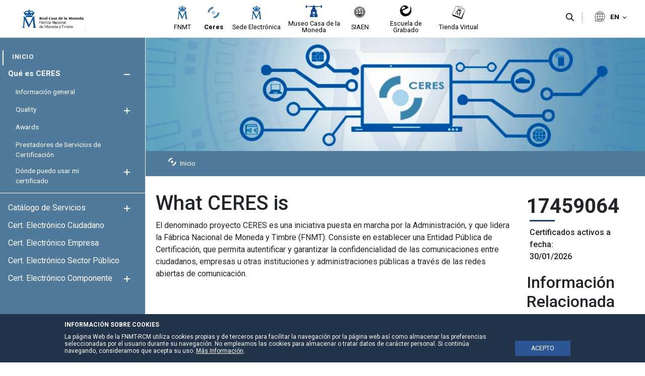

--- FILE ---
content_type: text/html;charset=UTF-8
request_url: https://www.cert.fnmt.es/en/que-es-ceres
body_size: 20759
content:




































	
		
			<!DOCTYPE html>






























































<style>


	.header-section::after {
		background-color:#efefef;
	}

	.principal-bg {
		background-color:#ffffff;
	}
	.principal-color {
		color:#ffffff;
	}

	.principal-color a {
		color:#ffffff;
	}

	div#wrapper #navigation .principal-color > a {
		color:#ffffff !important;
	}

	body div#wrapper #navigation ul.child-menu li a,body div#wrapper #navigation ul li a {
		color:#ffffff;
	}



	

	body div#wrapper #navigation ul.child-menu a.has-child .ch1,body div#wrapper #navigation ul.child-menu a.has-child .ch2 {
		background-color:#ffffff;
	}



	body div#wrapper header#banner .navigation-content.alineacion-derecha ul li a, body div#wrapper header#banner .navigation-content.alineacion-centrado ul li a {
		color:#000000;
	}

	body div#wrapper header#banner .navigation-content.alineacion-derecha ul li a, body div#wrapper header#banner .navigation-content.alineacion-centrado ul li a,body .recursivas , body .recursivas li#idioma .actual-lang ,.recursivas .search-button button {
		color:#000000;
	}

	div#wrapper .recursivas ul li.idioma .actual-lang::after , div#wrapper .recursivas ul li.separacion-li::before , div#wrapper .recursivas ul li.separacion-li::after {
		border-color:#000000 !important;
	}

	div#wrapper .recursivas ul li img {
		filter:inherit;
	}
	
	div#wrapper div#heading .hamburguer .ham,div#wrapper header#banner .navigation-content.alineacion-derecha ul li.selected a::after, 
	div#wrapper header#banner .navigation-content.alineacion-centrado ul li.selected a::after,div#wrapper header#banner .navigation-content.alineacion-derecha ul li a:hover::after, div#wrapper header#banner .navigation-content.alineacion-centrado ul li a:hover::after,div#wrapper #navigation > ul > li.selected > a::after {
		background-color:#ffffff;
	}

	.no-site-menu div#wrapper div#heading .hamburguer .ham{
		background-color:#1a3b88;
	}

	div#wrapper #navigation > ul > li.selected > a {
		color:#ffffff;
	}


	.menu-poca-transparencia div#wrapper #navigation {
		background-color:#507a9beb;
		border-right:1px solid #ffffff;
	}

	.menu-media-transparencia div#wrapper #navigation {
		background-color:#507a9b9c;
		border-right:1px solid #ffffff;
	}

	.menu-alta-transparencia div#wrapper #navigation {
		background-color:#507a9b5c;
		border-right:1px solid #ffffff;
	}

	div#wrapper #navigation {
		background-color:#507a9b;
		border-right:1px solid #ffffff;
	}

	.cabecera-transparente-color-solido div#wrapper header#banner {
		background-color:#ffffff;
	}
	
	.cabecera-transparente-poca-transparencia div#wrapper header#banner{
		background-color:#ffffffeb;
	}
	
	.cabecera-transparente-media-transparencia div#wrapper header#banner{
		background-color:#ffffff9c;
	}

	.cabecera-transparente-alta-transparencia div#wrapper header#banner{
		background-color:#ffffff5c;
	}

	.scrolled.cabecera-transparente-poca-transparencia div#wrapper header#banner,.scrolled.cabecera-transparente-media-transparencia div#wrapper header#banner,.scrolled.cabecera-transparente-alta-transparencia div#wrapper header#banner{
		background-color:#ffffff;
	}



	div#wrapper #navigation ul.grandchild-menu::after {
		background-color:#ffffff;
	}

	html div#wrapper #navigation .principal-color > a {
		color:#ffffff !important;
	}


	html div#wrapper #navigation ul.grandchild-menu::after {

		background-color: #ffffff;
	}

	.grandchild-menu2 li::marker {
		color:#ffffff;
	}




html div#wrapper div#heading .hamburguer a#menu-hamburguer:focus,
html div#wrapper header#banner .navigation-content.alineacion-derecha ul li a:focus, 
html div#wrapper header#banner .navigation-content.alineacion-centrado ul li a:focus ,
html div#wrapper .recursivas ul li.search-element .search-button button:focus,
html div#wrapper .recursivas ul li.idioma>div>button:focus::after,
html div#wrapper a.logo.custom-logo:focus {
	border-color:#000000;
}


html div#wrapper #navigation>ul>li>a:focus , 
html div#wrapper #navigation ul.child-menu>li>a:focus , 
html div#wrapper #navigation ul.grandchild-menu>li>a:focus,
html div#wrapper #navigation ul.grandchild-menu2>li>a:focus {
	border-color:#ffffff;
}
div#wrapper #navigation .grandchild-menu2 li a:focus {
	outline:1px dashed #ffffff !important;
}

html div#wrapper .columns-2 .list-menu a.selected {
	color:#ffffff;

}

#main-content .portlet-body a {
	color:#000000;
}

#main-content .portlet-body h2 {
	color:#212529;
	font-size:2rem;
	position: relative;
    padding-top: 20px;
    padding-bottom: 10px;
    margin-bottom: 20px;
}
#main-content .portlet-body h2 a{
	color:#212529;
}

#main-content .portlet-body h2::after {
    content: "";
    width: 100%;
    height: 1px;
    background-color: #d6d6d6;
    position: absolute;
    left: 0;
    bottom: 0;
}

#main-content .portlet-body h3 {
	color:#212529;
	font-size:1.7rem;
}
#main-content .portlet-body h3 a{
	color:#212529;
}


body div#wrapper #navigation ul.child-menu li.selected > a {
	color:#ffffff !important;
}



</style>

<html class="ltr site-CERES sitename-ceres no-site-menu" dir="ltr" lang="en-GB">

<head>

	
	<title>Qué es CERES - CERES</title>

	<meta content="initial-scale=1.0, width=device-width" name="viewport" />






































<meta content="text/html; charset=UTF-8" http-equiv="content-type" />









<meta content="Página de introducción y con clasificación de las principales características de CERES" lang="es-ES" name="description" /><meta content="CERES, certificados, acreditaciones, Certificación Española" lang="es-ES" name="keywords" />


<link data-senna-track="permanent" href="/o/frontend-theme-font-awesome-web/css/main.css" rel="stylesheet" type="text/css" />
<script data-senna-track="permanent" src="/combo?browserId=other&minifierType=js&languageId=en_GB&t=1769425553482&/o/frontend-js-jquery-web/jquery/jquery.min.js&/o/frontend-js-jquery-web/jquery/bootstrap.bundle.min.js&/o/frontend-js-jquery-web/jquery/collapsible_search.js&/o/frontend-js-jquery-web/jquery/fm.js&/o/frontend-js-jquery-web/jquery/form.js&/o/frontend-js-jquery-web/jquery/popper.min.js&/o/frontend-js-jquery-web/jquery/side_navigation.js" type="text/javascript"></script>


<link href="https://www.cert.fnmt.es/o/fnmt-theme/images/favicon.ico" rel="icon" />





	

		
			
				<link data-senna-track="temporary" href="https://www.cert.fnmt.es/que-es-ceres" rel="canonical" />
			
		

	

		
			
				<link data-senna-track="temporary" href="https://www.cert.fnmt.es/que-es-ceres" hreflang="es-ES" rel="alternate" />
			
			

	

		
			
				<link data-senna-track="temporary" href="https://www.cert.fnmt.es/gl/que-es-ceres" hreflang="gl-ES" rel="alternate" />
			
			

	

		
			
				<link data-senna-track="temporary" href="https://www.cert.fnmt.es/ca/que-es-ceres" hreflang="ca-ES" rel="alternate" />
			
			

	

		
			
				<link data-senna-track="temporary" href="https://www.cert.fnmt.es/eu/que-es-ceres" hreflang="eu-ES" rel="alternate" />
			
			

	

		
			
				<link data-senna-track="temporary" href="https://www.cert.fnmt.es/en/que-es-ceres" hreflang="en-GB" rel="alternate" />
			
			

	

		
			
				<link data-senna-track="temporary" href="https://www.cert.fnmt.es/que-es-ceres" hreflang="x-default" rel="alternate" />
			
			

	





<link class="lfr-css-file" data-senna-track="temporary" href="https://www.cert.fnmt.es/o/fnmt-theme/css/clay.css?browserId=other&amp;themeId=FNMT_WAR_fnmttheme&amp;minifierType=css&amp;languageId=en_GB&amp;t=1769425572000" id="liferayAUICSS" rel="stylesheet" type="text/css" />



<link data-senna-track="temporary" href="/o/frontend-css-web/main.css?browserId=other&amp;themeId=FNMT_WAR_fnmttheme&amp;minifierType=css&amp;languageId=en_GB&amp;t=1769425534832" id="liferayPortalCSS" rel="stylesheet" type="text/css" />









	

	





	



	

		<link data-senna-track="temporary" href="/combo?browserId=other&amp;minifierType=&amp;themeId=FNMT_WAR_fnmttheme&amp;languageId=en_GB&amp;com_fnmt_certificadosactivos_web_portlet_CertificadosActivosPortlet:%2Fcss%2Fmain.css&amp;com_liferay_journal_content_web_portlet_JournalContentPortlet_INSTANCE_hqTesx2CMcIC:%2Fcss%2Fmain.css&amp;com_liferay_portal_search_web_search_bar_portlet_SearchBarPortlet_INSTANCE_templateSearch:%2Fcss%2Fmain.css&amp;com_liferay_product_navigation_product_menu_web_portlet_ProductMenuPortlet:%2Fcss%2Fmain.css&amp;com_liferay_site_navigation_menu_web_portlet_SiteNavigationMenuPortlet_INSTANCE_siteprefooter:%2Fcss%2Fmain.css&amp;t=1769425572000" id="b84f964c" rel="stylesheet" type="text/css" />

	







<script data-senna-track="temporary" type="text/javascript">
	// <![CDATA[
		var Liferay = Liferay || {};

		Liferay.Browser = {
			acceptsGzip: function() {
				return false;
			},

			

			getMajorVersion: function() {
				return 131.0;
			},

			getRevision: function() {
				return '537.36';
			},
			getVersion: function() {
				return '131.0';
			},

			

			isAir: function() {
				return false;
			},
			isChrome: function() {
				return true;
			},
			isEdge: function() {
				return false;
			},
			isFirefox: function() {
				return false;
			},
			isGecko: function() {
				return true;
			},
			isIe: function() {
				return false;
			},
			isIphone: function() {
				return false;
			},
			isLinux: function() {
				return false;
			},
			isMac: function() {
				return true;
			},
			isMobile: function() {
				return false;
			},
			isMozilla: function() {
				return false;
			},
			isOpera: function() {
				return false;
			},
			isRtf: function() {
				return true;
			},
			isSafari: function() {
				return true;
			},
			isSun: function() {
				return false;
			},
			isWebKit: function() {
				return true;
			},
			isWindows: function() {
				return false;
			}
		};

		Liferay.Data = Liferay.Data || {};

		Liferay.Data.ICONS_INLINE_SVG = true;

		Liferay.Data.NAV_SELECTOR = '#navigation';

		Liferay.Data.NAV_SELECTOR_MOBILE = '#navigationCollapse';

		Liferay.Data.isCustomizationView = function() {
			return false;
		};

		Liferay.Data.notices = [
			null

			

			
		];

		Liferay.PortletKeys = {
			DOCUMENT_LIBRARY: 'com_liferay_document_library_web_portlet_DLPortlet',
			DYNAMIC_DATA_MAPPING: 'com_liferay_dynamic_data_mapping_web_portlet_DDMPortlet',
			ITEM_SELECTOR: 'com_liferay_item_selector_web_portlet_ItemSelectorPortlet'
		};

		Liferay.PropsValues = {
			JAVASCRIPT_SINGLE_PAGE_APPLICATION_TIMEOUT: 0,
			NTLM_AUTH_ENABLED: false,
			UPLOAD_SERVLET_REQUEST_IMPL_MAX_SIZE: 3221225472
		};

		Liferay.ThemeDisplay = {

			

			
				getLayoutId: function() {
					return '4';
				},

				

				getLayoutRelativeControlPanelURL: function() {
					return '/en/group/ceres/~/control_panel/manage';
				},

				getLayoutRelativeURL: function() {
					return '/en/que-es-ceres';
				},
				getLayoutURL: function() {
					return 'https://www.cert.fnmt.es/en/que-es-ceres';
				},
				getParentLayoutId: function() {
					return '131';
				},
				isControlPanel: function() {
					return false;
				},
				isPrivateLayout: function() {
					return 'false';
				},
				isVirtualLayout: function() {
					return false;
				},
			

			getBCP47LanguageId: function() {
				return 'en-GB';
			},
			getCanonicalURL: function() {

				

				return 'https\x3a\x2f\x2fwww\x2ecert\x2efnmt\x2ees\x2fque-es-ceres';
			},
			getCDNBaseURL: function() {
				return 'https://www.cert.fnmt.es';
			},
			getCDNDynamicResourcesHost: function() {
				return '';
			},
			getCDNHost: function() {
				return '';
			},
			getCompanyGroupId: function() {
				return '10445912';
			},
			getCompanyId: function() {
				return '10445874';
			},
			getDefaultLanguageId: function() {
				return 'es_ES';
			},
			getDoAsUserIdEncoded: function() {
				return '';
			},
			getLanguageId: function() {
				return 'en_GB';
			},
			getParentGroupId: function() {
				return '10446703';
			},
			getPathContext: function() {
				return '';
			},
			getPathImage: function() {
				return '/image';
			},
			getPathJavaScript: function() {
				return '/o/frontend-js-web';
			},
			getPathMain: function() {
				return '/en/c';
			},
			getPathThemeImages: function() {
				return 'https://www.cert.fnmt.es/o/fnmt-theme/images';
			},
			getPathThemeRoot: function() {
				return '/o/fnmt-theme';
			},
			getPlid: function() {
				return '10446813';
			},
			getPortalURL: function() {
				return 'https://www.cert.fnmt.es';
			},
			getRealUserId: function() {
				return '10445877';
			},
			getScopeGroupId: function() {
				return '10446703';
			},
			getScopeGroupIdOrLiveGroupId: function() {
				return '10446703';
			},
			getSessionId: function() {
				return '';
			},
			getSiteAdminURL: function() {
				return 'https://www.cert.fnmt.es/group/ceres/~/control_panel/manage?p_p_lifecycle=0&p_p_state=maximized&p_p_mode=view';
			},
			getSiteGroupId: function() {
				return '10446703';
			},
			getURLControlPanel: function() {
				return '/en/group/control_panel?refererPlid=10446813';
			},
			getURLHome: function() {
				return 'https\x3a\x2f\x2fwww\x2ecert\x2efnmt\x2ees\x2fweb\x2fsede';
			},
			getUserEmailAddress: function() {
				return '';
			},
			getUserId: function() {
				return '10445877';
			},
			getUserName: function() {
				return '';
			},
			isAddSessionIdToURL: function() {
				return false;
			},
			isImpersonated: function() {
				return false;
			},
			isSignedIn: function() {
				return false;
			},

			isStagedPortlet: function() {
				
					
						return false;
					
				
			},

			isStateExclusive: function() {
				return false;
			},
			isStateMaximized: function() {
				return false;
			},
			isStatePopUp: function() {
				return false;
			}
		};

		var themeDisplay = Liferay.ThemeDisplay;

		Liferay.AUI = {

			

			getAvailableLangPath: function() {
				return 'available_languages.jsp?browserId=other&themeId=FNMT_WAR_fnmttheme&colorSchemeId=01&minifierType=js&languageId=en_GB&t=1769425642945';
			},
			getCombine: function() {
				return true;
			},
			getComboPath: function() {
				return '/combo/?browserId=other&minifierType=&languageId=en_GB&t=1769425536110&';
			},
			getDateFormat: function() {
				return '%d/%m/%Y';
			},
			getEditorCKEditorPath: function() {
				return '/o/frontend-editor-ckeditor-web';
			},
			getFilter: function() {
				var filter = 'raw';

				
					
						filter = 'min';
					
					

				return filter;
			},
			getFilterConfig: function() {
				var instance = this;

				var filterConfig = null;

				if (!instance.getCombine()) {
					filterConfig = {
						replaceStr: '.js' + instance.getStaticResourceURLParams(),
						searchExp: '\\.js$'
					};
				}

				return filterConfig;
			},
			getJavaScriptRootPath: function() {
				return '/o/frontend-js-web';
			},
			getLangPath: function() {
				return 'aui_lang.jsp?browserId=other&themeId=FNMT_WAR_fnmttheme&colorSchemeId=01&minifierType=js&languageId=en_GB&t=1769425536110';
			},
			getPortletRootPath: function() {
				return '/html/portlet';
			},
			getStaticResourceURLParams: function() {
				return '?browserId=other&minifierType=&languageId=en_GB&t=1769425536110';
			}
		};

		Liferay.authToken = 'ACJUBDpx';

		

		Liferay.currentURL = '\x2fen\x2fque-es-ceres';
		Liferay.currentURLEncoded = '\x252Fen\x252Fque-es-ceres';
	// ]]>
</script>

<script src="/o/js_loader_config?t=1769425553478" type="text/javascript"></script>
<script data-senna-track="permanent" src="/combo?browserId=other&minifierType=js&languageId=en_GB&t=1769425536110&/o/frontend-js-web/loader/config.js&/o/frontend-js-web/loader/loader.js&/o/frontend-js-web/aui/aui/aui.js&/o/frontend-js-web/aui/aui-base-html5-shiv/aui-base-html5-shiv.js&/o/frontend-js-web/liferay/browser_selectors.js&/o/frontend-js-web/liferay/modules.js&/o/frontend-js-web/liferay/aui_sandbox.js&/o/frontend-js-web/misc/svg4everybody.js&/o/frontend-js-web/aui/arraylist-add/arraylist-add.js&/o/frontend-js-web/aui/arraylist-filter/arraylist-filter.js&/o/frontend-js-web/aui/arraylist/arraylist.js&/o/frontend-js-web/aui/array-extras/array-extras.js&/o/frontend-js-web/aui/array-invoke/array-invoke.js&/o/frontend-js-web/aui/attribute-base/attribute-base.js&/o/frontend-js-web/aui/attribute-complex/attribute-complex.js&/o/frontend-js-web/aui/attribute-core/attribute-core.js&/o/frontend-js-web/aui/attribute-observable/attribute-observable.js&/o/frontend-js-web/aui/attribute-extras/attribute-extras.js&/o/frontend-js-web/aui/base-base/base-base.js&/o/frontend-js-web/aui/base-pluginhost/base-pluginhost.js&/o/frontend-js-web/aui/classnamemanager/classnamemanager.js&/o/frontend-js-web/aui/datatype-xml-format/datatype-xml-format.js&/o/frontend-js-web/aui/datatype-xml-parse/datatype-xml-parse.js&/o/frontend-js-web/aui/dom-base/dom-base.js&/o/frontend-js-web/aui/dom-core/dom-core.js&/o/frontend-js-web/aui/dom-screen/dom-screen.js&/o/frontend-js-web/aui/dom-style/dom-style.js&/o/frontend-js-web/aui/event-base/event-base.js&/o/frontend-js-web/aui/event-custom-base/event-custom-base.js&/o/frontend-js-web/aui/event-custom-complex/event-custom-complex.js&/o/frontend-js-web/aui/event-delegate/event-delegate.js&/o/frontend-js-web/aui/event-focus/event-focus.js&/o/frontend-js-web/aui/event-hover/event-hover.js&/o/frontend-js-web/aui/event-key/event-key.js&/o/frontend-js-web/aui/event-mouseenter/event-mouseenter.js&/o/frontend-js-web/aui/event-mousewheel/event-mousewheel.js" type="text/javascript"></script>
<script data-senna-track="permanent" src="/combo?browserId=other&minifierType=js&languageId=en_GB&t=1769425536110&/o/frontend-js-web/aui/event-outside/event-outside.js&/o/frontend-js-web/aui/event-resize/event-resize.js&/o/frontend-js-web/aui/event-simulate/event-simulate.js&/o/frontend-js-web/aui/event-synthetic/event-synthetic.js&/o/frontend-js-web/aui/intl/intl.js&/o/frontend-js-web/aui/io-base/io-base.js&/o/frontend-js-web/aui/io-form/io-form.js&/o/frontend-js-web/aui/io-queue/io-queue.js&/o/frontend-js-web/aui/io-upload-iframe/io-upload-iframe.js&/o/frontend-js-web/aui/io-xdr/io-xdr.js&/o/frontend-js-web/aui/json-parse/json-parse.js&/o/frontend-js-web/aui/json-stringify/json-stringify.js&/o/frontend-js-web/aui/node-base/node-base.js&/o/frontend-js-web/aui/node-core/node-core.js&/o/frontend-js-web/aui/node-event-delegate/node-event-delegate.js&/o/frontend-js-web/aui/node-event-simulate/node-event-simulate.js&/o/frontend-js-web/aui/node-focusmanager/node-focusmanager.js&/o/frontend-js-web/aui/node-pluginhost/node-pluginhost.js&/o/frontend-js-web/aui/node-screen/node-screen.js&/o/frontend-js-web/aui/node-style/node-style.js&/o/frontend-js-web/aui/oop/oop.js&/o/frontend-js-web/aui/plugin/plugin.js&/o/frontend-js-web/aui/pluginhost-base/pluginhost-base.js&/o/frontend-js-web/aui/pluginhost-config/pluginhost-config.js&/o/frontend-js-web/aui/querystring-stringify-simple/querystring-stringify-simple.js&/o/frontend-js-web/aui/queue-promote/queue-promote.js&/o/frontend-js-web/aui/selector-css2/selector-css2.js&/o/frontend-js-web/aui/selector-css3/selector-css3.js&/o/frontend-js-web/aui/selector-native/selector-native.js&/o/frontend-js-web/aui/selector/selector.js&/o/frontend-js-web/aui/widget-base/widget-base.js&/o/frontend-js-web/aui/widget-htmlparser/widget-htmlparser.js&/o/frontend-js-web/aui/widget-skin/widget-skin.js&/o/frontend-js-web/aui/widget-uievents/widget-uievents.js&/o/frontend-js-web/aui/yui-throttle/yui-throttle.js&/o/frontend-js-web/aui/aui-base-core/aui-base-core.js" type="text/javascript"></script>
<script data-senna-track="permanent" src="/combo?browserId=other&minifierType=js&languageId=en_GB&t=1769425536110&/o/frontend-js-web/aui/aui-base-lang/aui-base-lang.js&/o/frontend-js-web/aui/aui-classnamemanager/aui-classnamemanager.js&/o/frontend-js-web/aui/aui-component/aui-component.js&/o/frontend-js-web/aui/aui-debounce/aui-debounce.js&/o/frontend-js-web/aui/aui-delayed-task-deprecated/aui-delayed-task-deprecated.js&/o/frontend-js-web/aui/aui-event-base/aui-event-base.js&/o/frontend-js-web/aui/aui-event-input/aui-event-input.js&/o/frontend-js-web/aui/aui-form-validator/aui-form-validator.js&/o/frontend-js-web/aui/aui-node-base/aui-node-base.js&/o/frontend-js-web/aui/aui-node-html5/aui-node-html5.js&/o/frontend-js-web/aui/aui-selector/aui-selector.js&/o/frontend-js-web/aui/aui-timer/aui-timer.js&/o/frontend-js-web/liferay/dependency.js&/o/frontend-js-web/liferay/dom_task_runner.js&/o/frontend-js-web/liferay/events.js&/o/frontend-js-web/liferay/language.js&/o/frontend-js-web/liferay/lazy_load.js&/o/frontend-js-web/liferay/liferay.js&/o/frontend-js-web/liferay/util.js&/o/frontend-js-web/liferay/global.bundle.js&/o/frontend-js-web/liferay/portal.js&/o/frontend-js-web/liferay/portlet.js&/o/frontend-js-web/liferay/workflow.js&/o/frontend-js-web/liferay/form.js&/o/frontend-js-web/liferay/form_placeholders.js&/o/frontend-js-web/liferay/icon.js&/o/frontend-js-web/liferay/menu.js&/o/frontend-js-web/liferay/notice.js&/o/frontend-js-web/liferay/poller.js" type="text/javascript"></script>




	

	<script data-senna-track="temporary" src="/o/js_bundle_config?t=1769425569246" type="text/javascript"></script>


<script data-senna-track="temporary" type="text/javascript">
	// <![CDATA[
		
			
				
		

		

		
	// ]]>
</script>





	
		

			

			
				<script data-senna-track="permanent" id="googleAnalyticsScript" type="text/javascript">
					(function(i, s, o, g, r, a, m) {
						i['GoogleAnalyticsObject'] = r;

						i[r] = i[r] || function() {
							var arrayValue = i[r].q || [];

							i[r].q = arrayValue;

							(i[r].q).push(arguments);
						};

						i[r].l = 1 * new Date();

						a = s.createElement(o);
						m = s.getElementsByTagName(o)[0];
						a.async = 1;
						a.src = g;
						m.parentNode.insertBefore(a, m);
					})(window, document, 'script', '//www.google-analytics.com/analytics.js', 'ga');

					

					
						
							ga('create', 'UA-33313063-1', 'auto');
						
					

					

					

					ga('send', 'pageview');

					
				</script>
			
		
		



	
		

			

			
		
	












	

	





	



	



















<link class="lfr-css-file" data-senna-track="temporary" href="https://www.cert.fnmt.es/o/fnmt-theme/css/main.css?browserId=other&amp;themeId=FNMT_WAR_fnmttheme&amp;minifierType=css&amp;languageId=en_GB&amp;t=1769425572000" id="liferayThemeCSS" rel="stylesheet" type="text/css" />




	<style data-senna-track="temporary" type="text/css">
		div#wrapper div#heading .hamburguer .ham {
    background-color: #1a3b88 !important;
}
	</style>





	<style data-senna-track="temporary" type="text/css">

		

			

				

					

#p_p_id_com_liferay_journal_content_web_portlet_JournalContentPortlet_INSTANCE_hqTesx2CMcIC_ .portlet-content {
padding-top: 0px;
padding-right: 1em;
padding-bottom: 0px;
padding-left: 1em
}




				

			

		

			

		

			

		

			

				

					

#p_p_id_com_liferay_journal_content_web_portlet_JournalContentPortlet_INSTANCE_iNUNJbu2LKoi_ .portlet-content {

}




				

			

		

			

		

			

		

			

		

			

		

			

		

			

		

			

		

			

		

			

		

			

		

			

		

			

		

	</style>


<link data-senna-track="permanent" href="https://www.cert.fnmt.es/combo?browserId=other&minifierType=css&languageId=en_GB&t=1769425541432&/o/change-tracking-change-lists-indicator-theme-contributor/change_tracking_change_lists_indicator.css" rel="stylesheet" type = "text/css" />
<script type="text/javascript">
// <![CDATA[
Liferay.on(
	'ddmFieldBlur', function(event) {
		if (window.Analytics) {
			Analytics.send(
				'fieldBlurred',
				'Form',
				{
					fieldName: event.fieldName,
					focusDuration: event.focusDuration,
					formId: event.formId,
					page: event.page
				}
			);
		}
	}
);

Liferay.on(
	'ddmFieldFocus', function(event) {
		if (window.Analytics) {
			Analytics.send(
				'fieldFocused',
				'Form',
				{
					fieldName: event.fieldName,
					formId: event.formId,
					page: event.page
				}
			);
		}
	}
);

Liferay.on(
	'ddmFormPageShow', function(event) {
		if (window.Analytics) {
			Analytics.send(
				'pageViewed',
				'Form',
				{
					formId: event.formId,
					page: event.page,
					title: event.title
				}
			);
		}
	}
);

Liferay.on(
	'ddmFormSubmit', function(event) {
		if (window.Analytics) {
			Analytics.send(
				'formSubmitted',
				'Form',
				{
					formId: event.formId
				}
			);
		}
	}
);

Liferay.on(
	'ddmFormView', function(event) {
		if (window.Analytics) {
			Analytics.send(
				'formViewed',
				'Form',
				{
					formId: event.formId,
					title: event.title
				}
			);
		}
	}
);
// ]]>
</script>































<script data-senna-track="temporary" type="text/javascript">
	if (window.Analytics) {
		window._com_liferay_document_library_analytics_isViewFileEntry = false;
	}
</script>




	<link href="https://fonts.googleapis.com/icon?family=Material+Icons" rel="stylesheet">
	<link href="https://fonts.googleapis.com/css2?family=Roboto:wght@400;500;700&display=swap" rel="stylesheet">

                              <script>!function(a){var e="https://s.go-mpulse.net/boomerang/",t="addEventListener";if(""=="True")a.BOOMR_config=a.BOOMR_config||{},a.BOOMR_config.PageParams=a.BOOMR_config.PageParams||{},a.BOOMR_config.PageParams.pci=!0,e="https://s2.go-mpulse.net/boomerang/";if(window.BOOMR_API_key="YJ67M-J6A54-N7QKU-8JXLZ-KQTD4",function(){function n(e){a.BOOMR_onload=e&&e.timeStamp||(new Date).getTime()}if(!a.BOOMR||!a.BOOMR.version&&!a.BOOMR.snippetExecuted){a.BOOMR=a.BOOMR||{},a.BOOMR.snippetExecuted=!0;var i,_,o,r=document.createElement("iframe");if(a[t])a[t]("load",n,!1);else if(a.attachEvent)a.attachEvent("onload",n);r.src="javascript:void(0)",r.title="",r.role="presentation",(r.frameElement||r).style.cssText="width:0;height:0;border:0;display:none;",o=document.getElementsByTagName("script")[0],o.parentNode.insertBefore(r,o);try{_=r.contentWindow.document}catch(O){i=document.domain,r.src="javascript:var d=document.open();d.domain='"+i+"';void(0);",_=r.contentWindow.document}_.open()._l=function(){var a=this.createElement("script");if(i)this.domain=i;a.id="boomr-if-as",a.src=e+"YJ67M-J6A54-N7QKU-8JXLZ-KQTD4",BOOMR_lstart=(new Date).getTime(),this.body.appendChild(a)},_.write("<bo"+'dy onload="document._l();">'),_.close()}}(),"".length>0)if(a&&"performance"in a&&a.performance&&"function"==typeof a.performance.setResourceTimingBufferSize)a.performance.setResourceTimingBufferSize();!function(){if(BOOMR=a.BOOMR||{},BOOMR.plugins=BOOMR.plugins||{},!BOOMR.plugins.AK){var e=""=="true"?1:0,t="",n="aohlsiqxzcoiq2l6p74a-f-b7d4924f1-clientnsv4-s.akamaihd.net",i="false"=="true"?2:1,_={"ak.v":"39","ak.cp":"1841231","ak.ai":parseInt("1228368",10),"ak.ol":"0","ak.cr":10,"ak.ipv":4,"ak.proto":"h2","ak.rid":"50617139","ak.r":44268,"ak.a2":e,"ak.m":"dscb","ak.n":"ff","ak.bpcip":"3.142.185.0","ak.cport":50922,"ak.gh":"23.192.164.136","ak.quicv":"","ak.tlsv":"tls1.3","ak.0rtt":"","ak.0rtt.ed":"","ak.csrc":"-","ak.acc":"","ak.t":"1769897976","ak.ak":"hOBiQwZUYzCg5VSAfCLimQ==/+fLCC4GfWqYRIxFZiSg2Wiy6M4QMvH0KX47KdXt/QtM5RkUnrarqSbUffo+ynvwlBi78tfFKuDdciaK2EXcOSHnDtCz+xiTH6eQvk8UxF5zQXvIRruX79EAb/DdH2Ellkab29VI5WChqe4fKBGXynMkv7J53HksQPbjuZIK1sK29Vc0EnjX8PPZQTRkaOvYQ5HRCN+mqmA9DFae3nnxPEr//NZQ5g1lBmqIR9dVDDq7Rxc3fvMDdKd5JVwrMf89GxSMe56/yfVbVBvACEEURuQa2qyI1tBIXtArEy1TA6Ff+sDxoc5i6wWDUBDBqVMr2f91/d8tHMG2ed0/xs1dYvieSZdfRIOsNK4J6Qeq7ZP00qHILDkLNNfWEYIDTmmKPrhQta/GvbbBRdJT53LosU2hzChovcPbpz1TSJQs7GY=","ak.pv":"19","ak.dpoabenc":"","ak.tf":i};if(""!==t)_["ak.ruds"]=t;var o={i:!1,av:function(e){var t="http.initiator";if(e&&(!e[t]||"spa_hard"===e[t]))_["ak.feo"]=void 0!==a.aFeoApplied?1:0,BOOMR.addVar(_)},rv:function(){var a=["ak.bpcip","ak.cport","ak.cr","ak.csrc","ak.gh","ak.ipv","ak.m","ak.n","ak.ol","ak.proto","ak.quicv","ak.tlsv","ak.0rtt","ak.0rtt.ed","ak.r","ak.acc","ak.t","ak.tf"];BOOMR.removeVar(a)}};BOOMR.plugins.AK={akVars:_,akDNSPreFetchDomain:n,init:function(){if(!o.i){var a=BOOMR.subscribe;a("before_beacon",o.av,null,null),a("onbeacon",o.rv,null,null),o.i=!0}return this},is_complete:function(){return!0}}}}()}(window);</script></head>

	<body class=" controls-visible  yui3-skin-sam signed-out public-page site cabecera-transparente-color-solido menu-color-solido menu-fijo-true page-type-portlet footer-col-3">

<script type="text/javascript">
	var menuStatus= localStorage.getItem('menuStatus'); 
	if(menuStatus=="hide") { document.body.className += ' hideMenu';}
</script>






















































































<div class="container-fluid" id="wrapper">

<div id="aviso-header">
</div>
<header id="banner" role="banner">

	<section class="header-section">
		<div id="heading">
			<div class="hamburguer">
				<a id="menu-hamburguer" href="javascript:void(0)">
					<div class="ham c1"></div>
					<div class="ham c2"></div>
					<div class="ham c3"></div>
					<span>Navigation</span>
				</a>
			</div>
			<div aria-level="1" class="site-title" role="heading">
					<a class="logo custom-logo" href="https://www.cert.fnmt.es/en" title="Go to CERES">
						<img alt="CERES"  src="/image/layout_set_logo?img_id=11256424&amp;t=1769425642440"  />
					</a>


			</div>
		</div>

		<div class="sites-logos">








































	

	<div class="portlet-boundary portlet-boundary_com_liferay_journal_content_web_portlet_JournalContentPortlet_  portlet-static portlet-static-end portlet-barebone portlet-journal-content " id="p_p_id_com_liferay_journal_content_web_portlet_JournalContentPortlet_INSTANCE_sitenavigation_">
		<span id="p_com_liferay_journal_content_web_portlet_JournalContentPortlet_INSTANCE_sitenavigation"></span>




	

	
		
			






































	
		
<section class="portlet" id="portlet_com_liferay_journal_content_web_portlet_JournalContentPortlet_INSTANCE_sitenavigation">


	<div class="portlet-content">





		<div class="autofit-float autofit-row portlet-header">

			<div class="autofit-col autofit-col-end">
				<div class="autofit-section">




















<div class="visible-interaction">
	
		

		

		

		
	
</div>				</div>
			</div>
		</div>

		
			<div class=" portlet-content-container">
				


	<div class="portlet-body">



	
		
			
				
					



















































	

				

				
					
						


	

		
































	
	
		
			
			
				
					
					
					

						

						<div class="" data-fragments-editor-item-id="10108-11168494" data-fragments-editor-item-type="fragments-editor-mapped-item" >
							


















	
	
		<div class="journal-content-article " data-analytics-asset-id="10907907" data-analytics-asset-title="Menu iconos cabecera" data-analytics-asset-type="web-content">
			

			<div class="mobile-sites" style="display:none;">
    <div class="saquare1"></div>
    <div class="saquare2"></div>
    <div class="saquare3"></div>
</div>
<div class="alineacion-centrado navigation-content">
    <ul>
        	
        	   	<li class="">
        	        <a data-senna-off="true" target="_blank" title="FNMT" href="http://www.fnmt.es">
        	      
        	         
        	      
                             <div class="image-ico">	<img alt="Ir a fnmt" data-fileentryid="11167111" src="/documents/10446703/11167044/icon_fnmt.svg/720cb7e1-6485-3a50-bc94-c714c7558c19?t=1645605470048" /> </div>
            		     
            		      
            		 
        		      
                		 <span>FNMT</span>
        		        </a>
        		   </li>
        	
        	   	<li class="selected">
        	        <a data-senna-off="true" target="_blank" title="Ceres" href="http://www.cert.fnmt.es">
        	      
        	         
        	      
                             <div class="image-ico">	<img alt="Ir a Ceres" data-fileentryid="11167116" src="/documents/10446703/11167044/fnmt_ceres.svg/d17ff40d-5a34-2dd3-e328-b0275777a8e0?t=1645605477577" /> </div>
            		     
            		      
            		 
        		      
                		 <span>Ceres</span>
        		        </a>
        		   </li>
        	
        	   	<li class="">
        	        <a data-senna-off="true" target="_blank" title="Sede Electrónica" href="http://www.sede.fnmt.gob.es">
        	      
        	         
        	      
                             <div class="image-ico">	<img alt="Ir a Sede Electrónica" data-fileentryid="11167111" src="/documents/10446703/11167044/icon_fnmt.svg/720cb7e1-6485-3a50-bc94-c714c7558c19?t=1645605470048" /> </div>
            		     
            		      
            		 
        		      
                		 <span>Sede Electrónica</span>
        		        </a>
        		   </li>
        	
        	   	<li class="">
        	        <a data-senna-off="true" target="_blank" title="Museo Casa de la Moneda" href="http://www.museocasadelamoneda.es">
        	      
        	         
        	      
                             <div class="image-ico">	<img alt="Ir a Museo Casa de la Moneda" data-fileentryid="11167126" src="/documents/10446703/11167044/fnmt_moneda.svg/ed82b3d7-87b5-6c49-d315-6f78512754e8?t=1645605485604" /> </div>
            		     
            		      
            		 
        		      
                		 <span>Museo Casa de la Moneda</span>
        		        </a>
        		   </li>
        	
        	   	<li class="">
        	        <a data-senna-off="true" target="_blank" title="SIAEN" href="http://www.siaen.org">
        	      
        	         
        	      
                             <div class="image-ico">	<img alt="Ir a siaen" data-fileentryid="11167131" src="/documents/10446703/11167044/fnmt_siaen.svg/2a83307e-7ebd-fa5d-0dc6-3ba8a48b55fa?t=1645605492952" /> </div>
            		     
            		      
            		 
        		      
                		 <span>SIAEN</span>
        		        </a>
        		   </li>
        	
        	   	<li class="">
        	        <a data-senna-off="true" target="_blank" title="Escuela de Grabado" href="http://www.escueladegrabadofnmt.org">
        	      
        	         
        	      
                             <div class="image-ico">	<img alt="Ir a escuela de grabado" data-fileentryid="11167121" src="/documents/10446703/11167044/fnmt_escuela.svg/be969e87-0788-64b0-2f42-5a45addcdc9e?t=1645605501782" /> </div>
            		     
            		      
            		 
        		      
                		 <span>Escuela de Grabado</span>
        		        </a>
        		   </li>
        	
        	   	<li class="">
        	        <a data-senna-off="true" target="_blank" title="Tienda Virtual" href="https://tienda.fnmt.es/fnmttv">
        	      
        	         
        	      
                             <div class="image-ico">	<img alt="Ir a Tienda virtual" data-fileentryid="11240835" src="/documents/10446703/11167044/icon_tienda_M_negro.svg/ff6aaef9-515c-9fc3-87c8-374f41c5be7c?t=1664976676404" /> </div>
            		     
            		      
            		 
        		      
                		 <span>Tienda Virtual</span>
        		        </a>
        		   </li>
    </ul>
</div>
		</div>

		

	




							
						</div>
					
				
			
		
	




	

	

	

	

	

	




	
	
					
				
			
		
	
	


	</div>

			</div>
		
	</div>
</section>
	

		
		







	</div>






		</div>


		<div class="recursivas">
		<div class="mobile-show-sites"></div>
		<div class="mobile-show-sites-separacion"></div>
			<ul>
				<li class="search-element">

					<div class="search-button">
						<button aria-label="Search"><svg class="lexicon-icon lexicon-icon-search" focusable="false" id="pufr" role="presentation"><use xlink:href="https://www.cert.fnmt.es/o/fnmt-theme/images/clay/icons.svg#search"/></svg></button>
					</div>

				</li>
				<li class="separacion-li"></li>
				<li class="fecha">
					<div>
						
						<img alt="icono calendario para la fecha" itemprop="calendario" itemscope="itemscope" class="ico-calendar" src="https://www.cert.fnmt.es/o/fnmt-theme/images/icons/calendar.svg" aria-hidden="true">
<span>31/01/2026</span>
					</div>
				</li>
				<li class="hora">
					
<script  language="javascript" type="text/javascript" data-senna-track="temporary">


	var hourMillisHeader = Number(1769897977019);
	var serverhour = new Date(hourMillisHeader+0);

	

	function pageTimer(){

		function padlength(what){
			var output=(what.toString().length==1)? "0"+what : what
			return output
		}
		function displaytime(){
			serverhour.setSeconds(serverhour.getSeconds()+1);
			var timestring=padlength(serverhour.getHours())+"h : "+padlength(serverhour.getMinutes())+"m : "+padlength(serverhour.getSeconds())+"s ";
			document.getElementById("hora").innerHTML=timestring;
		}

		window.timerFlag2=displaytime();
	}
		
	if ( !window.timerFlag) {

		window.timerFlag=setInterval('pageTimer()', 1000);
	}


</script>					
					<div>
						<img alt="icono reloj para la hora" itemprop="reloj" itemscope="itemscope" class="ico-clock" src="https://www.cert.fnmt.es/o/fnmt-theme/images/icons/clock.svg" aria-hidden="true">
						<span id="hora">&nbsp;</span>
					</div>
				</li>
				<li class="separacion-li"></li>
				<li id="idioma" class="idioma" >
					<div>
						<img alt="icono idioma para la hora" itemprop="language" itemscope="itemscope" class="ico-language" src="https://www.cert.fnmt.es/o/fnmt-theme/images/icons/language.svg" aria-hidden="true">
						<button type="button" aria-expanded="false">
							<div class="actual-lang">
								
									en
							
							</div>
						</button>
					</div>
					<div class="language-selection" style="display: none;">
						<div class="language-panel-popup">
							<button class="lang-1" aria-label="lang-1"><span style="opacity: 0;">&nbsp;</span></button>
							<h2>Select&nbsp;<span>Language</span> :</h2>








































	

	<div class="portlet-boundary portlet-boundary_com_liferay_site_navigation_language_web_portlet_SiteNavigationLanguagePortlet_  portlet-static portlet-static-end portlet-barebone portlet-language " id="p_p_id_com_liferay_site_navigation_language_web_portlet_SiteNavigationLanguagePortlet_">
		<span id="p_com_liferay_site_navigation_language_web_portlet_SiteNavigationLanguagePortlet"></span>




	

	
		
			






































	
		
<section class="portlet" id="portlet_com_liferay_site_navigation_language_web_portlet_SiteNavigationLanguagePortlet">


	<div class="portlet-content">





		<div class="autofit-float autofit-row portlet-header">

			<div class="autofit-col autofit-col-end">
				<div class="autofit-section">
				</div>
			</div>
		</div>

		
			<div class=" portlet-content-container">
				


	<div class="portlet-body">



	
		
			
				
					



















































	

				

				
					
						


	

		



































































	

	<div class="desplegable-language">
    <a href="/en/c/portal/update_language?p_l_id=10446813&amp;redirect=%2Fen%2Fque-es-ceres&amp;languageId=es_ES" class="current-language language-entry-short-text" id="_com_liferay_site_navigation_language_web_portlet_SiteNavigationLanguagePortlet_qfkd____" ><svg aria-hidden="true" class="lexicon-icon lexicon-icon-es-es" focusable="false" message="español" lang="es-es" ><use data-href="https://www.cert.fnmt.es/o/fnmt-theme/images/lexicon/icons.svg#es-es"></use></svg><span class="taglib-icon-label">Bienvenido</span></a><a href="/en/c/portal/update_language?p_l_id=10446813&amp;redirect=%2Fen%2Fque-es-ceres&amp;languageId=ca_ES" class="current-language language-entry-short-text" id="_com_liferay_site_navigation_language_web_portlet_SiteNavigationLanguagePortlet_jbfs____" ><svg aria-hidden="true" class="lexicon-icon lexicon-icon-ca-es" focusable="false" message="català" lang="ca-es" ><use data-href="https://www.cert.fnmt.es/o/fnmt-theme/images/lexicon/icons.svg#ca-es"></use></svg><span class="taglib-icon-label">Benvinguda</span></a><a href="/en/c/portal/update_language?p_l_id=10446813&amp;redirect=%2Fen%2Fque-es-ceres&amp;languageId=gl_ES" class="current-language language-entry-short-text" id="_com_liferay_site_navigation_language_web_portlet_SiteNavigationLanguagePortlet_uvlz____" ><svg aria-hidden="true" class="lexicon-icon lexicon-icon-gl-es" focusable="false" message="galego [beta]" lang="gl-es" ><use data-href="https://www.cert.fnmt.es/o/fnmt-theme/images/lexicon/icons.svg#gl-es"></use></svg><span class="taglib-icon-label">Benvido</span></a><a href="/en/c/portal/update_language?p_l_id=10446813&amp;redirect=%2Fen%2Fque-es-ceres&amp;languageId=eu_ES" class="current-language language-entry-short-text" id="_com_liferay_site_navigation_language_web_portlet_SiteNavigationLanguagePortlet_ored____" ><svg aria-hidden="true" class="lexicon-icon lexicon-icon-eu-es" focusable="false" message="euskara [beta]" lang="eu-es" ><use data-href="https://www.cert.fnmt.es/o/fnmt-theme/images/lexicon/icons.svg#eu-es"></use></svg><span class="taglib-icon-label">Ongi etorri</span></a><span class="current-language language-entry-short-text"  id="fehs____"><svg aria-hidden="true" class="lexicon-icon lexicon-icon-en-gb" focusable="false" message="english [beta]" lang="en-gb" ><use data-href="https://www.cert.fnmt.es/o/fnmt-theme/images/lexicon/icons.svg#en-gb"></use></svg><span class="taglib-icon-label">Welcome</span></span></div>


	
	
					
				
			
		
	
	


	</div>

			</div>
		
	</div>
</section>
	

		
		







	</div>






							<div class="close-popup">
								<button aria-expanded="false"><span>x</span></button>
							</div>
							<button class="lang-2" aria-label="lang-2"><span style="opacity: 0;">&nbsp;</span></button>
						</div>
					</div>
				</li>
			</ul>
		</div>

		<div class="search-bar-fnmt" style="display: none;">
			<div class="search-panel-popup">
				<button class="search-1" aria-label="search-1"><span style="opacity: 0;">&nbsp;</span></button>
				<h2>Search :</h2>









































	

	<div class="portlet-boundary portlet-boundary_com_liferay_portal_search_web_search_bar_portlet_SearchBarPortlet_  portlet-static portlet-static-end portlet-barebone portlet-search-bar " id="p_p_id_com_liferay_portal_search_web_search_bar_portlet_SearchBarPortlet_INSTANCE_templateSearch_">
		<span id="p_com_liferay_portal_search_web_search_bar_portlet_SearchBarPortlet_INSTANCE_templateSearch"></span>




	

	
		
			






































	
		
<section class="portlet" id="portlet_com_liferay_portal_search_web_search_bar_portlet_SearchBarPortlet_INSTANCE_templateSearch">


	<div class="portlet-content">





		<div class="autofit-float autofit-row portlet-header">

			<div class="autofit-col autofit-col-end">
				<div class="autofit-section">
				</div>
			</div>
		</div>

		
			<div class=" portlet-content-container">
				


	<div class="portlet-body">



	
		
			
				
					



















































	

				

				
					
						


	

		














	
		





























































<form action="https://www.cert.fnmt.es/en/search" class="form  " data-fm-namespace="_com_liferay_portal_search_web_search_bar_portlet_SearchBarPortlet_INSTANCE_templateSearch_" id="_com_liferay_portal_search_web_search_bar_portlet_SearchBarPortlet_INSTANCE_templateSearch_fm" method="get" name="_com_liferay_portal_search_web_search_bar_portlet_SearchBarPortlet_INSTANCE_templateSearch_fm" >
	

	








































































	

		

		
			
				<input  class="field form-control"  id="_com_liferay_portal_search_web_search_bar_portlet_SearchBarPortlet_INSTANCE_templateSearch_formDate"    name="_com_liferay_portal_search_web_search_bar_portlet_SearchBarPortlet_INSTANCE_templateSearch_formDate"     type="hidden" value="1769897977030"   />
			
		

		
	









			

			<div class="search-bar">
				








































































	

		

		
			
				<input  class="field search-bar-empty-search-input form-control"  id="_com_liferay_portal_search_web_search_bar_portlet_SearchBarPortlet_INSTANCE_templateSearch_emptySearchEnabled"    name="_com_liferay_portal_search_web_search_bar_portlet_SearchBarPortlet_INSTANCE_templateSearch_emptySearchEnabled"     type="hidden" value="false"   />
			
		

		
	










				<div class="input-group search-bar-simple">
					
						
							<div class="input-group-item search-bar-keywords-input-wrapper">
								<input class="form-control input-group-inset input-group-inset-after search-bar-keywords-input" data-qa-id="searchInput" id="dkrk___q" name="q" placeholder="Search..." title="Search" type="text" value="" />

								








































































	

		

		
			
				<input  class="field form-control"  id="_com_liferay_portal_search_web_search_bar_portlet_SearchBarPortlet_INSTANCE_templateSearch_scope"    name="_com_liferay_portal_search_web_search_bar_portlet_SearchBarPortlet_INSTANCE_templateSearch_scope"     type="hidden" value=""   />
			
		

		
	










								<div class="input-group-inset-item input-group-inset-item-after">
									<button class="btn" aria-label="Submit" id="ocyh" type="submit"><svg class="lexicon-icon lexicon-icon-search" focusable="false" role="presentation"><use xlink:href="https://www.cert.fnmt.es/o/fnmt-theme/images/clay/icons.svg#search"/></svg></button>
								</div>
							</div>
						
					
				</div>
			</div>
		



























































	

	
</form>



<script type="text/javascript">
// <![CDATA[
AUI().use('liferay-form', function(A) {(function() {var $ = AUI.$;var _ = AUI._;
	Liferay.Form.register(
		{
			id: '_com_liferay_portal_search_web_search_bar_portlet_SearchBarPortlet_INSTANCE_templateSearch_fm'

			
				, fieldRules: [

					

				]
			

			

			, validateOnBlur: true
		}
	);

	var onDestroyPortlet = function(event) {
		if (event.portletId === 'com_liferay_portal_search_web_search_bar_portlet_SearchBarPortlet_INSTANCE_templateSearch') {
			delete Liferay.Form._INSTANCES['_com_liferay_portal_search_web_search_bar_portlet_SearchBarPortlet_INSTANCE_templateSearch_fm'];
		}
	};

	Liferay.on('destroyPortlet', onDestroyPortlet);

	

	Liferay.fire(
		'_com_liferay_portal_search_web_search_bar_portlet_SearchBarPortlet_INSTANCE_templateSearch_formReady',
		{
			formName: '_com_liferay_portal_search_web_search_bar_portlet_SearchBarPortlet_INSTANCE_templateSearch_fm'
		}
	);
})();});
// ]]>
</script>

		<script type="text/javascript">
// <![CDATA[
AUI().use('liferay-search-bar', function(A) {(function() {var $ = AUI.$;var _ = AUI._;
			new Liferay.Search.SearchBar(A.one('#_com_liferay_portal_search_web_search_bar_portlet_SearchBarPortlet_INSTANCE_templateSearch_fm'));
		})();});
// ]]>
</script>
	


	
	
					
				
			
		
	
	


	</div>

			</div>
		
	</div>
</section>
	

		
		







	</div>








				
				<div class="close-popup">
					<button aria-expanded="false"><span>x</span></button>
				</div>
				<button class="search-2" aria-label="search-2"><span style="opacity: 0;">&nbsp;</span></button>
			</div>
		</div>

	</section>

</header>




<nav class="sort-pages modify-pages" id="navigation" role="navigation">
	<ul aria-label="Site Pages" role="menubar">
			
			
				

			
			
			<li class="selected" id="layout_131" role="presentation">
				<a aria-labelledby="layout_131" aria-haspopup='true' href="https://www.cert.fnmt.es/en/inicio"  role="menuitem">
					
						

					
					<span>
						
						Inicio
					</span>
				</a>

					<ul class="child-menu" role="menu">





							
							<li class="selected principal-color sin-iconos" id="layout_4" role="presentation">
								<a aria-labelledby="layout_4" href="https://www.cert.fnmt.es/en/que-es-ceres"  role="menuitem">

							
							
		
								<span>
									Qué es CERES
								</span>
								</a>

										<a  data-toggle="collapse" href="#collapseMenu0" role="button" aria-expanded="true" aria-controls="collapseMenu0" class="has-child">
											<div class="ch1"></div>
											<div class="ch2"></div>
											<span>Show/Hide</span>
										</a>

											<ul id="collapseMenu0" class="grandchild-menu collapse show" role="menu">
										


												<li class="" id="layout_26" role="presentation">
													<a class="" aria-labelledby="layout_26" href="https://www.cert.fnmt.es/en/que-es-ceres/informacion-general"  role="menuitem">
													
														<span>Información general</span>
													
													</a>


												</li>


												<li class="" id="layout_27" role="presentation">
													<a class="" aria-labelledby="layout_27" href="https://www.cert.fnmt.es/en/que-es-ceres/calidad"  role="menuitem">
													
														<span>Quality</span>
													
													</a>




														<a  data-toggle="collapse" href="#collapseMenu201" role="button" aria-expanded="false" aria-controls="collapseMenu201" class="has-child">
															<div class="ch1"></div>
															<div class="ch2"></div>
															<span>Show/Hide</span>
														</a>

															<ul id="collapseMenu201" class="grandchild-menu2 collapse" role="menu">
										


															<li class="" id="layout_34" role="presentation">
																<a aria-labelledby="layout_34" href="https://www.cert.fnmt.es/en/que-es-ceres/calidad/certificaciones"  role="menuitem">
																
																<span>Certificados ETSI</span>
																
																</a>
															</li>


															<li class="" id="layout_121" role="presentation">
																<a aria-labelledby="layout_121" href="https://www.cert.fnmt.es/en/que-es-ceres/calidad/caa-record"  role="menuitem">
																
																<span>CAA Record</span>
																
																</a>
															</li>
														</ul>
												</li>


												<li class="" id="layout_28" role="presentation">
													<a class="" aria-labelledby="layout_28" href="https://www.cert.fnmt.es/en/que-es-ceres/premios"  role="menuitem">
													
														<span>Awards</span>
													
													</a>


												</li>


												<li class="" id="layout_29" role="presentation">
													<a class="" aria-labelledby="layout_29" href="https://www.cert.fnmt.es/en/que-es-ceres/prestadores-de-servicios-de-certificacion"  role="menuitem">
													
														<span>Prestadores de Servicios de Certificación</span>
													
													</a>


												</li>


												<li class="" id="layout_32" role="presentation">
													<a class="" aria-labelledby="layout_32" href="https://www.cert.fnmt.es/en/que-es-ceres/donde-puedo-usar-mi-certificado"  role="menuitem">
													
														<span>Dónde puedo usar mi certificado</span>
													
													</a>




														<a  data-toggle="collapse" href="#collapseMenu204" role="button" aria-expanded="false" aria-controls="collapseMenu204" class="has-child">
															<div class="ch1"></div>
															<div class="ch2"></div>
															<span>Show/Hide</span>
														</a>

															<ul id="collapseMenu204" class="grandchild-menu2 collapse" role="menu">
										


															<li class="" id="layout_66" role="presentation">
																<a aria-labelledby="layout_66" href="https://www.cert.fnmt.es/en/que-es-ceres/donde-puedo-usar-mi-certificado/administracion-central"  role="menuitem">
																
																<span>Administración Central</span>
																
																</a>
															</li>


															<li class="" id="layout_67" role="presentation">
																<a aria-labelledby="layout_67" href="https://www.cert.fnmt.es/en/que-es-ceres/donde-puedo-usar-mi-certificado/administracion-autonomica"  role="menuitem">
																
																<span>Administración Autonómica</span>
																
																</a>
															</li>


															<li class="" id="layout_68" role="presentation">
																<a aria-labelledby="layout_68" href="https://www.cert.fnmt.es/en/que-es-ceres/donde-puedo-usar-mi-certificado/administracion-local"  role="menuitem">
																
																<span>Administración Local</span>
																
																</a>
															</li>


															<li class="" id="layout_69" role="presentation">
																<a aria-labelledby="layout_69" href="https://www.cert.fnmt.es/en/que-es-ceres/donde-puedo-usar-mi-certificado/otros"  role="menuitem">
																
																<span>Otras entidades</span>
																
																</a>
															</li>
														</ul>
												</li>
										</ul>
							</li>





							
							<li class=" sin-iconos" id="layout_6" role="presentation">
								<a aria-labelledby="layout_6" href="https://www.cert.fnmt.es/en/catalogo-de-servicios"  role="menuitem">

							
							
		
								<span>
									Catálogo de Servicios
								</span>
								</a>

										<a  data-toggle="collapse" href="#collapseMenu1" role="button" aria-expanded="false" aria-controls="collapseMenu1" class="has-child">
											<div class="ch1"></div>
											<div class="ch2"></div>
											<span>Show/Hide</span>
										</a>

											<ul id="collapseMenu1" class="grandchild-menu collapse " role="menu">
										


												<li class="" id="layout_42" role="presentation">
													<a class="" aria-labelledby="layout_42" href="https://www.cert.fnmt.es/en/catalogo-de-servicios/validacion-de-certificados"  role="menuitem">
													
														<span>Validación de certificados</span>
													
													</a>




														<a  data-toggle="collapse" href="#collapseMenu210" role="button" aria-expanded="false" aria-controls="collapseMenu210" class="has-child">
															<div class="ch1"></div>
															<div class="ch2"></div>
															<span>Show/Hide</span>
														</a>

															<ul id="collapseMenu210" class="grandchild-menu2 collapse" role="menu">
										


															<li class="" id="layout_53" role="presentation">
																<a aria-labelledby="layout_53" href="https://www.cert.fnmt.es/en/catalogo-de-servicios/validacion-de-certificados/ocsp"  role="menuitem">
																
																<span>OCSP</span>
																
																</a>
															</li>


															<li class="" id="layout_54" role="presentation">
																<a aria-labelledby="layout_54" href="https://www.cert.fnmt.es/en/catalogo-de-servicios/validacion-de-certificados/ldap-crls"  role="menuitem">
																
																<span>Descarga de CRLs mediante protocolo LDAP</span>
																
																</a>
															</li>


															<li class="" id="layout_55" role="presentation">
																<a aria-labelledby="layout_55" href="https://www.cert.fnmt.es/en/catalogo-de-servicios/validacion-de-certificados/url"  role="menuitem">
																
																<span>Descarga de CRLs protocolo http</span>
																
																</a>
															</li>
														</ul>
												</li>


												<li class="" id="layout_43" role="presentation">
													<a class="" aria-labelledby="layout_43" href="https://www.cert.fnmt.es/en/catalogo-de-servicios/sellado-de-tiempo"  role="menuitem">
													
														<span>Sellado de tiempo Cualificado</span>
													
													</a>




														<a  data-toggle="collapse" href="#collapseMenu211" role="button" aria-expanded="false" aria-controls="collapseMenu211" class="has-child">
															<div class="ch1"></div>
															<div class="ch2"></div>
															<span>Show/Hide</span>
														</a>

															<ul id="collapseMenu211" class="grandchild-menu2 collapse" role="menu">
										


															<li class="" id="layout_57" role="presentation">
																<a aria-labelledby="layout_57" href="https://www.cert.fnmt.es/en/catalogo-de-servicios/sellado-de-tiempo/informacion-sobre-sellado-de-tiempo"  role="menuitem">
																
																<span>Información sobre Sellado de tiempo</span>
																
																</a>
															</li>


															<li class="" id="layout_58" role="presentation">
																<a aria-labelledby="layout_58" href="https://www.cert.fnmt.es/en/catalogo-de-servicios/sellado-de-tiempo/certificados-de-sincronizacion"  role="menuitem">
																
																<span>Certificados de sincronización</span>
																
																</a>
															</li>


															<li class="" id="layout_59" role="presentation">
																<a aria-labelledby="layout_59" href="https://www.cert.fnmt.es/en/catalogo-de-servicios/sellado-de-tiempo/canal-mayorista"  role="menuitem">
																
																<span>Canal Mayorista</span>
																
																</a>
															</li>
														</ul>
												</li>


												<li class="" id="layout_44" role="presentation">
													<a class="" aria-labelledby="layout_44" href="https://www.cert.fnmt.es/en/catalogo-de-servicios/hosting"  role="menuitem">
													
														<span>Hosting</span>
													
													</a>


												</li>


												<li class="" id="layout_45" role="presentation">
													<a class="" aria-labelledby="layout_45" href="https://www.cert.fnmt.es/en/catalogo-de-servicios/tarjetas-criptograficas"  role="menuitem">
													
														<span>Tarjetas criptográficas</span>
													
													</a>




														<a  data-toggle="collapse" href="#collapseMenu213" role="button" aria-expanded="false" aria-controls="collapseMenu213" class="has-child">
															<div class="ch1"></div>
															<div class="ch2"></div>
															<span>Show/Hide</span>
														</a>

															<ul id="collapseMenu213" class="grandchild-menu2 collapse" role="menu">
										


															<li class="" id="layout_60" role="presentation">
																<a aria-labelledby="layout_60" href="https://www.cert.fnmt.es/en/catalogo-de-servicios/tarjetas-criptograficas/lectores-de-tarjetas"  role="menuitem">
																
																<span>Lectores de tarjetas</span>
																
																</a>
															</li>


															<li class="" id="layout_61" role="presentation">
																<a aria-labelledby="layout_61" href="https://www.cert.fnmt.es/en/catalogo-de-servicios/tarjetas-criptograficas/adquirir-lectores"  role="menuitem">
																
																<span>Kit lector - tarjeta criptográfica</span>
																
																</a>
															</li>
														</ul>
												</li>


												<li class="" id="layout_46" role="presentation">
													<a class="" aria-labelledby="layout_46" href="https://www.cert.fnmt.es/en/catalogo-de-servicios/replica-de-directorio"  role="menuitem">
													
														<span>Réplica de directorio</span>
													
													</a>


												</li>


												<li class="" id="layout_47" role="presentation">
													<a class="" aria-labelledby="layout_47" href="https://www.cert.fnmt.es/en/catalogo-de-servicios/firma-larga-duracion"  role="menuitem">
													
														<span>What CERES is</span>
													
													</a>


												</li>
										</ul>
							</li>





							
							<li class=" sin-iconos" id="layout_152" role="presentation">
								<a aria-labelledby="layout_152" href="https://www.sede.fnmt.gob.es/certificados/persona-fisica"  role="menuitem">

							
							
		
								<span>
									Cert. Electrónico Ciudadano
								</span>
								</a>

							</li>





							
							<li class=" sin-iconos" id="layout_153" role="presentation">
								<a aria-labelledby="layout_153" href="https://www.sede.fnmt.gob.es/certificados/certificado-de-representante"  role="menuitem">

							
							
		
								<span>
									Cert. Electrónico Empresa
								</span>
								</a>

							</li>





							
							<li class=" sin-iconos" id="layout_154" role="presentation">
								<a aria-labelledby="layout_154" href="https://www.sede.fnmt.gob.es/certificados/administracion-publica"  role="menuitem">

							
							
		
								<span>
									Cert. Electrónico Sector Público
								</span>
								</a>

							</li>





							
							<li class=" sin-iconos" id="layout_41" role="presentation">
								<a aria-labelledby="layout_41" href="https://www.cert.fnmt.es/en/componente"  role="menuitem">

							
							
		
								<span>
									Cert. Electrónico Componente
								</span>
								</a>

										<a  data-toggle="collapse" href="#collapseMenu5" role="button" aria-expanded="false" aria-controls="collapseMenu5" class="has-child">
											<div class="ch1"></div>
											<div class="ch2"></div>
											<span>Show/Hide</span>
										</a>

											<ul id="collapseMenu5" class="grandchild-menu collapse " role="menu">
										


												<li class="" id="layout_49" role="presentation">
													<a class="" aria-labelledby="layout_49" href="https://www.cert.fnmt.es/en/componente/certificado-servidor"  role="menuitem">
													
														<span>Servidor SSL/TLS</span>
													
													</a>


												</li>


												<li class="" id="layout_50" role="presentation">
													<a class="" aria-labelledby="layout_50" href="https://www.cert.fnmt.es/en/componente/sello-entidad"  role="menuitem">
													
														<span>Sello de Entidad</span>
													
													</a>


												</li>
										</ul>
							</li>
					</ul>
			</li>
	</ul>
</nav>
<div class="navigation-overlay"></div>	<div class="content-section-center">
		<section id="content">
			<h2 class="hide-accessible" role="heading" aria-level="1">Qué es CERES</h2>


				<div class="layout-header-configuration">









































	

	<div class="portlet-boundary portlet-boundary_com_liferay_journal_content_web_portlet_JournalContentPortlet_  portlet-static portlet-static-end portlet-barebone portlet-journal-content " id="p_p_id_com_liferay_journal_content_web_portlet_JournalContentPortlet_INSTANCE_sitetopimage_">
		<span id="p_com_liferay_journal_content_web_portlet_JournalContentPortlet_INSTANCE_sitetopimage"></span>




	

	
		
			






































	
		
<section class="portlet" id="portlet_com_liferay_journal_content_web_portlet_JournalContentPortlet_INSTANCE_sitetopimage">


	<div class="portlet-content">





		<div class="autofit-float autofit-row portlet-header">

			<div class="autofit-col autofit-col-end">
				<div class="autofit-section">




















<div class="visible-interaction">
	
		

		

		

		
	
</div>				</div>
			</div>
		</div>

		
			<div class=" portlet-content-container">
				


	<div class="portlet-body">



	
		
			
				
					



















































	

				

				
					
						


	

		
































	
	
		
			
			
				
					
					
					

						

						<div class="" data-fragments-editor-item-id="10108-11169191" data-fragments-editor-item-type="fragments-editor-mapped-item" >
							


















	
	
		<div class="journal-content-article " data-analytics-asset-id="10910572" data-analytics-asset-title="migas de pan superiores" data-analytics-asset-type="web-content">
			

			<div class="banner-superior-imagen">
<div class="imagen-principal-home layout-page migas-option2 ico site-ceres">
    <div class="contenido-banner alineacion-centrada">
        <div class="contenido-banner__content">
         <!--<h1 class="sr-only" ><span class="pageName">  Qué es CERES  </span></h1>-->
        </div>
    </div>
    <!--<div class="principal-bg fondo-cabecera"></div>-->
    <div class="fondo-cabecera"></div>
    <div id="imagen-principal-loader"></div>
        <input type="hidden" class="imagen-calidad" value="/documents/10446703/11219185/Cabecera_CERES.jpg/b97e8443-27d1-23bd-ef64-69f73a1efd5f?t=1666870647107"/>
</div>
    <div class="breadcrumb-under">









































	

	<div class="portlet-boundary portlet-boundary_com_liferay_site_navigation_breadcrumb_web_portlet_SiteNavigationBreadcrumbPortlet_  portlet-static portlet-static-end portlet-barebone portlet-breadcrumb " id="p_p_id_com_liferay_site_navigation_breadcrumb_web_portlet_SiteNavigationBreadcrumbPortlet_INSTANCE_embedded_breadcrumb_">
		<span id="p_com_liferay_site_navigation_breadcrumb_web_portlet_SiteNavigationBreadcrumbPortlet_INSTANCE_embedded_breadcrumb"></span>




	

	
		
			






































	
		
<section class="portlet" id="portlet_com_liferay_site_navigation_breadcrumb_web_portlet_SiteNavigationBreadcrumbPortlet_INSTANCE_embedded_breadcrumb">


	<div class="portlet-content">





		<div class="autofit-float autofit-row portlet-header">

			<div class="autofit-col autofit-col-end">
				<div class="autofit-section">
				</div>
			</div>
		</div>

		
			<div class=" portlet-content-container">
				


	<div class="portlet-body">



	
		
			
				
					



















































	

				

				
					
						


	

		































































<nav aria-label="Breadcrumb" id="_com_liferay_site_navigation_breadcrumb_web_portlet_SiteNavigationBreadcrumbPortlet_INSTANCE_embedded_breadcrumb_breadcrumbs-defaultScreen">
	

		

			<ol class="breadcrumb">
			<li class="breadcrumb-item">
					<a class="breadcrumb-link" href="https://www.cert.fnmt.es/en/inicio" title="Inicio">
						<span class="breadcrumb-text-truncate">Inicio</span>
					</a>
			</li>
			<li class="breadcrumb-item">
					<span class="active breadcrumb-text-truncate">Qué es CERES</span>
			</li>
	</ol>

	
</nav>

	
	
					
				
			
		
	
	


	</div>

			</div>
		
	</div>
</section>
	

		
		







	</div>






</div>
</div>

<style>
html .page-type-portlet > .content-section-center > #content {
    margin-top:0px !important;
}
/*Se comenta para que salgan los H1
.journal-content-article  >  h1 {
    position: absolute;
    top: -240px;
    width: calc(100% + 330px);
    text-align: center;
    color: #fff;
}*/
div#wrapper .breadcrumb li:last-child ,.pageName {
    transition:none !important;
    opacity:0;
}
div#wrapper .breadcrumb-under .breadcrumb {
    transform: translateX(0px);
    margin: 0 auto !important;
    max-width: 1230px;
    display: block;
    width: 100%;
    float: inherit;
    position: static;
    padding-left:0px;
}
.nohash1 .pageName , .nohash1 .div#wrapper .breadcrumb li:last-child {
    opacity: 1;
}
.imagen-principal-home {
    background-image:url('/documents/10446703/11219185/Cabecera_CERES.jpg/b97e8443-27d1-23bd-ef64-69f73a1efd5f?t=1666870647107');
}
 .contenido-banner__content {
     color:#FFFFFF;
 }
 #imagen-principal-loader,.imagen-principal-home {
     min-height:300px;
     background-size: cover;
     background-position: center center;
     /*background-attachment: fixed;*/
     background-repeat: no-repeat;
 }
 
 
 div#wrapper .banner-superior-imagen #imagen-principal-loader, div#wrapper .banner-superior-imagen .imagen-principal-home{
     min-height:300px;
     background-size: cover;
     background-position: center center;
     /*background-attachment: fixed;*/
     background-repeat: no-repeat;
 }
.cabecera-transparente-true section.header-section::after {
    background-image:url('/documents/10446703/11219185/Cabecera_CERES.jpg/b97e8443-27d1-23bd-ef64-69f73a1efd5f?t=1666870647107');
    content:"";
    width:100%;
    height:100%;
    position:absolute;
    top:0px;
    left:0px;
    overflow:hidden;
    z-index:0;
    text-indent:-1000px;
    opacity:0.1;
    background-size:100%;
}
#image-preload {
    width:1px;
    height:1px;
    position:absolute;
    z-index:-1;
    left:-10px;
}
div#wrapper .imagen-principal-home::after {
    background-color:#507A9B;
}
.principal-bg.fondo-cabecera {
    position: absolute;
    top: 0px;
    left: 0px;
    width: 100%;
    height: 100%;
    z-index: 2;
    opacity: 0.2;
    /*background-color: #507A9B;*/
}
.pageName {
    width: 100%;
    clear: left;
    font-weight: 300;
    font-size: 2.4rem;
    margin-top: 0;
    padding-left: 0;
    padding-right: 0;
    margin-right: 0;
    padding-top: 40px;
}
.imagen-principal-home {
  /*background-color:#a0a0a0;*/
  background-color:#000;
}
div#wrapper .breadcrumb-under {
    background-color:#507A9B;
}
div#wrapper .breadcrumb-under .breadcrumb li:last-child span , div#wrapper .breadcrumb li a {
    color:#FFFFFF;
}
div#wrapper .breadcrumb-under .breadcrumb .breadcrumb-item + .breadcrumb-item::before {
    border-color:#FFFFFF;
}
div#wrapper .imagen-principal-home.ico + .breadcrumb-under .breadcrumb li.breadcrumb-item:first-child a::after, div#wrapper .breadcrumb li.breadcrumb-item:first-child a::after
{
    background-image: url(/documents/10446703/11167044/fnmt_ceres-white.svg/551343db-688b-de50-682a-4704c02c05a5?t=1645612460000) !important;
}
/*div#wrapper .breadcrumb li a:focus {
    outline:0;
}*/
div#wrapper .breadcrumb li a:focus {
    outline: 1px dashed #fff;
}
div#wrapper .breadcrumb-under .breadcrumb {
    transition: all 0.50s linear;
    transform: translateX(0px);
}
.menu-fijo-true div#wrapper .breadcrumb-under .breadcrumb{
    transform: translateX(140px);
}
.menu-fijo-true.hideMenu div#wrapper .breadcrumb-under .breadcrumb{
    transform: translateX(0px);
}
@media(max-width:991px) {
    body #wrapper .mobile-navigator {
        display: flex !important;
    }
}

@media only screen and (max-width: 991px) {
  #imagen-principal-loader, .imagen-principal-home {
    background-image: url(/documents/10446703/11219185/Cabecera_CERES.jpg/b97e8443-27d1-23bd-ef64-69f73a1efd5f?t=1666870647107) !important;
  }
}

/*@media only screen and (min-width: 1920px) {
  div#wrapper .banner-superior-imagen {
    min-width:1920px;
    justify-content: center;
  }
 }*/

@media only screen and (min-width: 1920px) {  
  div#wrapper .banner-superior-imagen #imagen-principal-loader, div#wrapper .banner-superior-imagen .imagen-principal-home{
     min-width:1920px;
    justify-content: center;
  }
}

@media only screen and (max-width: 1919px) {
  div#wrapper .banner-superior-imagen {
    width: 100vw;
  }
}

/*centrado de cabecera*/
@media(max-width:1575px) and (min-width:1150px) {
.no-site-menu .page-type-portlet div#wrapper .content-section-center #content .banner-superior-imagen .site-sede {
  margin-left: -289px;
 }
}
/*centrado de cabecera*/
@media(max-width:1575px) and (min-width:1150px) {
.no-site-menu .page-type-portlet div#wrapper .content-section-center #content .banner-superior-imagen .site-ceres {
  margin-left: -289px;
 }
}

/*@media only screen and (min-width: 1700px){
.no-site-menu .menu-fijo-true.hideMenu div#wrapper .imagen-principal-home.migas-option2, .no-site-menu .menu-fijo-true div#wrapper .imagen-principal-home.migas-option2, .no-site-menu .menu-fijo-true div#wrapper .migas-option2.imagen-principal-home {

    width: initial !important;
}
}*/


</style>
    <input type="hidden" class="imagen-calidad" value="/documents/10446703/11219185/Cabecera_CERES.jpg/b97e8443-27d1-23bd-ef64-69f73a1efd5f?t=1666870647107"/>
    <script>
     $( document ).ready(function() {
            var h1list = document.getElementsByTagName("h1").length;
            if(h1list=0){
                $("body").addClass("nohash1");
            }
            $("#imagen-principal-loader").html('<img alt="ceres imag principal baja" id="image-preload" class="image-preload-1769897977038" src="/documents/10446703/11219185/Cabecera_CERES.jpg/b97e8443-27d1-23bd-ef64-69f73a1efd5f?t=1666870647107">');
            $(".imagen-principal-home .image-preload-1769897977038").one("load", function() {
                $(this).parent().css("background-image","url('/documents/10446703/11219185/Cabecera_CERES.jpg/b97e8443-27d1-23bd-ef64-69f73a1efd5f?t=1666870647107')");
                $(this).parent().addClass("loaded");
            })
        });
    </script>

		</div>

		

	




							
						</div>
					
				
			
		
	




	

	

	

	

	

	




	
	
					
				
			
		
	
	


	</div>

			</div>
		
	</div>
</section>
	

		
		







	</div>






				</div>


































































<div class="columns-2 column93" id="main-content">
			<div class="portlet-layout row">
				<div class="aui-w75 col-md-9 portlet-column portlet-column-first" id="column-1">
					<div class="portlet-dropzone portlet-column-content portlet-column-content-first" id="layout-column_column-1">







































	

	<div class="portlet-boundary portlet-boundary_com_liferay_journal_content_web_portlet_JournalContentPortlet_  portlet-static portlet-static-end portlet-borderless portlet-journal-content " id="p_p_id_com_liferay_journal_content_web_portlet_JournalContentPortlet_INSTANCE_hqTesx2CMcIC_">
		<span id="p_com_liferay_journal_content_web_portlet_JournalContentPortlet_INSTANCE_hqTesx2CMcIC"></span>




	

	
		
			






































	
		
<section class="portlet" id="portlet_com_liferay_journal_content_web_portlet_JournalContentPortlet_INSTANCE_hqTesx2CMcIC">


	<div class="portlet-content">





		<div class="autofit-float autofit-row portlet-header">

			<div class="autofit-col autofit-col-end">
				<div class="autofit-section">




















<div class="visible-interaction">
	
		

		

		

		
	
</div>				</div>
			</div>
		</div>

		
			<div class=" portlet-content-container">
				


	<div class="portlet-body">



	
		
			
				
					



















































	

				

				
					
						


	

		
































	
	
		
			
			
				
					
					
					

						

						<div class="" data-fragments-editor-item-id="10108-10508300" data-fragments-editor-item-type="fragments-editor-mapped-item" >
							


















	
	
		<div class="journal-content-article " data-analytics-asset-id="10508298" data-analytics-asset-title="What CERES is" data-analytics-asset-type="web-content">
			

			<h1>What CERES is</h1>

<p>El denominado proyecto CERES es una iniciativa puesta en marcha por la Administración, y que lidera la Fábrica Nacional de Moneda y Timbre (FNMT). Consiste en establecer una Entidad Pública de Certificación, que permita autentificar y garantizar la confidencialidad de las comunicaciones entre ciudadanos, empresas u otras instituciones y administraciones públicas a través de las redes abiertas de comunicación.</p>
		</div>

		

	




							
						</div>
					
				
			
		
	




	

	

	

	

	

	




	
	
					
				
			
		
	
	


	</div>

			</div>
		
	</div>
</section>
	

		
		







	</div>






</div>
				</div>

				<div class="aui-w25 col-md-3 portlet-column" id="column-2">
					<div class="portlet-dropzone portlet-column-content" id="layout-column_column-2">







































	

	<div class="portlet-boundary portlet-boundary_com_fnmt_certificadosactivos_web_portlet_CertificadosActivosPortlet_  portlet-static portlet-static-end portlet-barebone  " id="p_p_id_com_fnmt_certificadosactivos_web_portlet_CertificadosActivosPortlet_">
		<span id="p_com_fnmt_certificadosactivos_web_portlet_CertificadosActivosPortlet"></span>




	

	
		
			






































	
		
<section class="portlet" id="portlet_com_fnmt_certificadosactivos_web_portlet_CertificadosActivosPortlet">


	<div class="portlet-content">





		<div class="autofit-float autofit-row portlet-header">

			<div class="autofit-col autofit-col-end">
				<div class="autofit-section">
				</div>
			</div>
		</div>

		
			<div class=" portlet-content-container">
				


	<div class="portlet-body">



	
		
			
				
					



















































	

				

				
					
						


	

		


 <div class="BannerCertificado">
 <noscript>Número de certificados no disponibles sin Javascript.</noscript>
	<div>
		<span class="CONTADOR" id="resultadoCertificados">17459064</span>
	</div>
	<div class="lineaCertificado"> Certificados activos a fecha:</div>
	<div class="lineaCertificado" id="resultadoFecha">30/01/2026</div>
</div>

	
	
					
				
			
		
	
	


	</div>

			</div>
		
	</div>
</section>
	

		
		







	</div>














































	

	<div class="portlet-boundary portlet-boundary_com_liferay_journal_content_web_portlet_JournalContentPortlet_  portlet-static portlet-static-end portlet-barebone portlet-journal-content " id="p_p_id_com_liferay_journal_content_web_portlet_JournalContentPortlet_INSTANCE_E2eHG154W9Wj_">
		<span id="p_com_liferay_journal_content_web_portlet_JournalContentPortlet_INSTANCE_E2eHG154W9Wj"></span>




	

	
		
			






































	
		
<section class="portlet" id="portlet_com_liferay_journal_content_web_portlet_JournalContentPortlet_INSTANCE_E2eHG154W9Wj">


	<div class="portlet-content">





		<div class="autofit-float autofit-row portlet-header">

			<div class="autofit-col autofit-col-end">
				<div class="autofit-section">




















<div class="visible-interaction">
	
		

		

		

		
	
</div>				</div>
			</div>
		</div>

		
			<div class=" portlet-content-container">
				


	<div class="portlet-body">



	
		
			
				
					



















































	

				

				
					
						


	

		
































	
	
		
			
			
				
					
					
					

						

						<div class="" data-fragments-editor-item-id="10108-11245959" data-fragments-editor-item-type="fragments-editor-mapped-item" >
							


















	
	
		<div class="journal-content-article " data-analytics-asset-id="11245957" data-analytics-asset-title="Información Destacada" data-analytics-asset-type="web-content">
			

			<h2>Información Relacionada</h2>

<p>   </p>
		</div>

		

	




							
						</div>
					
				
			
		
	




	

	

	

	

	

	




	
	
					
				
			
		
	
	


	</div>

			</div>
		
	</div>
</section>
	

		
		







	</div>














































	

	<div class="portlet-boundary portlet-boundary_com_liferay_journal_content_web_portlet_JournalContentPortlet_  portlet-static portlet-static-end portlet-borderless portlet-journal-content FR_lateral" id="p_p_id_com_liferay_journal_content_web_portlet_JournalContentPortlet_INSTANCE_iNUNJbu2LKoi_">
		<span id="p_com_liferay_journal_content_web_portlet_JournalContentPortlet_INSTANCE_iNUNJbu2LKoi"></span>




	

	
		
			






































	
		
<section class="portlet" id="portlet_com_liferay_journal_content_web_portlet_JournalContentPortlet_INSTANCE_iNUNJbu2LKoi">


	<div class="portlet-content">





		<div class="autofit-float autofit-row portlet-header">

			<div class="autofit-col autofit-col-end">
				<div class="autofit-section">




















<div class="visible-interaction">
	
		

		

		

		
	
</div>				</div>
			</div>
		</div>

		
			<div class=" portlet-content-container">
				


	<div class="portlet-body">



	
		
			
				
					



















































	

				

				
					
						


	

		
































	
	
		
			
			
				
					
					
					

						

						<div class="" data-fragments-editor-item-id="10108-10508442" data-fragments-editor-item-type="fragments-editor-mapped-item" >
							


















	
	
		<div class="journal-content-article " data-analytics-asset-id="10508440" data-analytics-asset-title="Banner Curso Criptografía" data-analytics-asset-type="web-content">
			

			<p><span class="FNMTIBold"><a title="Curso práctico de Criptografía" href="/curso-de-criptografia/introduccion">Curso práctico de Criptografía</a></span></p>
		</div>

		

	




							
						</div>
					
				
			
		
	




	

	
		<div class="asset-links content-metadata-asset-addon-entries mb-4">
			









<div class="content-metadata-asset-addon-entry content-metadata-asset-addon-entry-links">
	
</div>
		</div>
	

	

	

	

	




	
	
					
				
			
		
	
	


	</div>

			</div>
		
	</div>
</section>
	

		
		







	</div>














































	

	<div class="portlet-boundary portlet-boundary_com_liferay_journal_content_web_portlet_JournalContentPortlet_  portlet-static portlet-static-end portlet-barebone portlet-journal-content " id="p_p_id_com_liferay_journal_content_web_portlet_JournalContentPortlet_INSTANCE_BdOAIF4TC07M_">
		<span id="p_com_liferay_journal_content_web_portlet_JournalContentPortlet_INSTANCE_BdOAIF4TC07M"></span>




	

	
		
			






































	
		
<section class="portlet" id="portlet_com_liferay_journal_content_web_portlet_JournalContentPortlet_INSTANCE_BdOAIF4TC07M">


	<div class="portlet-content">





		<div class="autofit-float autofit-row portlet-header">

			<div class="autofit-col autofit-col-end">
				<div class="autofit-section">




















<div class="visible-interaction">
	
		

		

		

		
	
</div>				</div>
			</div>
		</div>

		
			<div class=" portlet-content-container">
				


	<div class="portlet-body">



	
		
			
				
					



















































	

				

				
					
						


	

		
































	
	
		
			
			
				
					
					
					

						

						<div class="" data-fragments-editor-item-id="10108-11245944" data-fragments-editor-item-type="fragments-editor-mapped-item" >
							


















	
	
		<div class="journal-content-article " data-analytics-asset-id="11245942" data-analytics-asset-title="Enlaces Relacionados" data-analytics-asset-type="web-content">
			

			<p><span class="FNMTIBold">Obtenga/Renueve su certificado:</span></p>

<ul>
	<li><a title="Ciudadano" href="https://www.sede.fnmt.gob.es/certificados/persona-fisica" target="_blank"><span class="FNMTIBold">Ciudadano</span></a></li>
	<li><a title="Empresa" href="https://www.sede.fnmt.gob.es/certificados/certificado-de-representante" target="_blank"><span class="FNMTIBold">Empresa</span></a></li>
	<li><a title="Sector Público" href="https://www.sede.fnmt.gob.es/certificados/administracion-publica" target="_blank"><span class="FNMTIBold">Sector Público</span></a></li>
	<li><a title="Componente" href="/componente"><span class="FNMTIBold">Componente</span></a></li>
</ul>
		</div>

		

	




							
						</div>
					
				
			
		
	




	

	

	

	

	

	




	
	
					
				
			
		
	
	


	</div>

			</div>
		
	</div>
</section>
	

		
		







	</div>






</div>
				</div>

		</div>
</div>


<form action="#" class="hide" id="hrefFm" method="post" name="hrefFm" aria-hidden="true"><span></span><button hidden type="submit"/>Hidden</button></form>		</section>










































	

	<div class="portlet-boundary portlet-boundary_com_liferay_site_navigation_menu_web_portlet_SiteNavigationMenuPortlet_  portlet-static portlet-static-end portlet-barebone portlet-navigation " id="p_p_id_com_liferay_site_navigation_menu_web_portlet_SiteNavigationMenuPortlet_INSTANCE_siteprefooter_">
		<span id="p_com_liferay_site_navigation_menu_web_portlet_SiteNavigationMenuPortlet_INSTANCE_siteprefooter"></span>




	

	
		
			






































	
		
<section class="portlet" id="portlet_com_liferay_site_navigation_menu_web_portlet_SiteNavigationMenuPortlet_INSTANCE_siteprefooter">


	<div class="portlet-content">





		<div class="autofit-float autofit-row portlet-header">

			<div class="autofit-col autofit-col-end">
				<div class="autofit-section">
				</div>
			</div>
		</div>

		
			<div class=" portlet-content-container">
				


	<div class="portlet-body">



	
		
			
				
					



















































	

				

				
					
						


	

		




















	

		

		
			
				<div class="footer-menu">
    <div class="content-center">
        


	<div id="navbar_com_liferay_site_navigation_menu_web_portlet_SiteNavigationMenuPortlet_INSTANCE_siteprefooter">
		<ul aria-label="Site Pages" class="navbar-blank navbar-nav navbar-site" role="menubar">








					<li class="lfr-nav-item nav-item dropdown" id="layout_com_liferay_site_navigation_menu_web_portlet_SiteNavigationMenuPortlet_INSTANCE_siteprefooter_11165261" role="presentation">
					   
					   
						<a aria-labelledby="layout_com_liferay_site_navigation_menu_web_portlet_SiteNavigationMenuPortlet_INSTANCE_siteprefooter_11165261" aria-haspopup='true' class="nav-link text-truncate dropdown-toggle" href='https://www.cert.fnmt.esjavascript:void(0)'  role="menuitem">
							<span class="text-truncate"> Technical support</span>
						</a>

							<ul aria-expanded="false" class="child-menu dropdown-menu" role="menu">


									<li class="" id="layout_com_liferay_site_navigation_menu_web_portlet_SiteNavigationMenuPortlet_INSTANCE_siteprefooter_11165262" role="presentation">
										<a aria-labelledby="layout_com_liferay_site_navigation_menu_web_portlet_SiteNavigationMenuPortlet_INSTANCE_siteprefooter_11165262" class="dropdown-item" href="https://www.sede.fnmt.gob.es/soporte-tecnico/atencion-a-usuarios"  role="menuitem">Attention to users</a>
									</li>


									<li class="" id="layout_com_liferay_site_navigation_menu_web_portlet_SiteNavigationMenuPortlet_INSTANCE_siteprefooter_11165263" role="presentation">
										<a aria-labelledby="layout_com_liferay_site_navigation_menu_web_portlet_SiteNavigationMenuPortlet_INSTANCE_siteprefooter_11165263" class="dropdown-item" href="https://www.sede.fnmt.gob.es/descargas/descarga-software"  role="menuitem">Software Download</a>
									</li>


									<li class="" id="layout_com_liferay_site_navigation_menu_web_portlet_SiteNavigationMenuPortlet_INSTANCE_siteprefooter_11165264" role="presentation">
										<a aria-labelledby="layout_com_liferay_site_navigation_menu_web_portlet_SiteNavigationMenuPortlet_INSTANCE_siteprefooter_11165264" class="dropdown-item" href="https://www.cert.fnmt.es/en/catalogo-de-servicios/tarjetas-criptograficas/lectores-de-tarjetas"  role="menuitem">Card readers</a>
									</li>


									<li class="" id="layout_com_liferay_site_navigation_menu_web_portlet_SiteNavigationMenuPortlet_INSTANCE_siteprefooter_11165265" role="presentation">
										<a aria-labelledby="layout_com_liferay_site_navigation_menu_web_portlet_SiteNavigationMenuPortlet_INSTANCE_siteprefooter_11165265" class="dropdown-item" href="https://www.cert.fnmt.es/en/catalogo-de-servicios/tarjetas-criptograficas"  role="menuitem">Crypto cards</a>
									</li>
							</ul>
					</li>







					<li class="lfr-nav-item nav-item dropdown" id="layout_com_liferay_site_navigation_menu_web_portlet_SiteNavigationMenuPortlet_INSTANCE_siteprefooter_11165266" role="presentation">
					   
					   
						<a aria-labelledby="layout_com_liferay_site_navigation_menu_web_portlet_SiteNavigationMenuPortlet_INSTANCE_siteprefooter_11165266" aria-haspopup='true' class="nav-link text-truncate dropdown-toggle" href='https://www.cert.fnmt.esjavascript:void(0)'  role="menuitem">
							<span class="text-truncate"> Where to use the certificate?</span>
						</a>

							<ul aria-expanded="false" class="child-menu dropdown-menu" role="menu">


									<li class="" id="layout_com_liferay_site_navigation_menu_web_portlet_SiteNavigationMenuPortlet_INSTANCE_siteprefooter_11165267" role="presentation">
										<a aria-labelledby="layout_com_liferay_site_navigation_menu_web_portlet_SiteNavigationMenuPortlet_INSTANCE_siteprefooter_11165267" class="dropdown-item" href="https://www.cert.fnmt.es/en/que-es-ceres/donde-puedo-usar-mi-certificado/administracion-central"  role="menuitem">Central administration</a>
									</li>


									<li class="" id="layout_com_liferay_site_navigation_menu_web_portlet_SiteNavigationMenuPortlet_INSTANCE_siteprefooter_11165268" role="presentation">
										<a aria-labelledby="layout_com_liferay_site_navigation_menu_web_portlet_SiteNavigationMenuPortlet_INSTANCE_siteprefooter_11165268" class="dropdown-item" href="https://www.cert.fnmt.es/en/que-es-ceres/donde-puedo-usar-mi-certificado/administracion-autonomica"  role="menuitem">Regional administration</a>
									</li>


									<li class="" id="layout_com_liferay_site_navigation_menu_web_portlet_SiteNavigationMenuPortlet_INSTANCE_siteprefooter_11165269" role="presentation">
										<a aria-labelledby="layout_com_liferay_site_navigation_menu_web_portlet_SiteNavigationMenuPortlet_INSTANCE_siteprefooter_11165269" class="dropdown-item" href="https://www.cert.fnmt.es/en/que-es-ceres/donde-puedo-usar-mi-certificado/administracion-local"  role="menuitem">Local management</a>
									</li>


									<li class="" id="layout_com_liferay_site_navigation_menu_web_portlet_SiteNavigationMenuPortlet_INSTANCE_siteprefooter_11165270" role="presentation">
										<a aria-labelledby="layout_com_liferay_site_navigation_menu_web_portlet_SiteNavigationMenuPortlet_INSTANCE_siteprefooter_11165270" class="dropdown-item" href="https://www.cert.fnmt.es/en/que-es-ceres/donde-puedo-usar-mi-certificado/otros"  role="menuitem">Others</a>
									</li>
							</ul>
					</li>







					<li class="lfr-nav-item nav-item dropdown" id="layout_com_liferay_site_navigation_menu_web_portlet_SiteNavigationMenuPortlet_INSTANCE_siteprefooter_11165271" role="presentation">
					   
					   
						<a aria-labelledby="layout_com_liferay_site_navigation_menu_web_portlet_SiteNavigationMenuPortlet_INSTANCE_siteprefooter_11165271" aria-haspopup='true' class="nav-link text-truncate dropdown-toggle" href='https://www.cert.fnmt.esjavascript:void(0)'  role="menuitem">
							<span class="text-truncate"> By-law</span>
						</a>

							<ul aria-expanded="false" class="child-menu dropdown-menu" role="menu">


									<li class="" id="layout_com_liferay_site_navigation_menu_web_portlet_SiteNavigationMenuPortlet_INSTANCE_siteprefooter_11165272" role="presentation">
										<a aria-labelledby="layout_com_liferay_site_navigation_menu_web_portlet_SiteNavigationMenuPortlet_INSTANCE_siteprefooter_11165272" class="dropdown-item" href="https://www.sede.fnmt.gob.es/normativa"  role="menuitem">Electronic Administration Legislation</a>
									</li>


									<li class="" id="layout_com_liferay_site_navigation_menu_web_portlet_SiteNavigationMenuPortlet_INSTANCE_siteprefooter_11165273" role="presentation">
										<a aria-labelledby="layout_com_liferay_site_navigation_menu_web_portlet_SiteNavigationMenuPortlet_INSTANCE_siteprefooter_11165273" class="dropdown-item" href="https://www.sede.fnmt.gob.es/normativa/declaracion-de-practicas-de-certificacion"  role="menuitem">Certification Practice Statement</a>
									</li>


									<li class="" id="layout_com_liferay_site_navigation_menu_web_portlet_SiteNavigationMenuPortlet_INSTANCE_siteprefooter_11165274" role="presentation">
										<a aria-labelledby="layout_com_liferay_site_navigation_menu_web_portlet_SiteNavigationMenuPortlet_INSTANCE_siteprefooter_11165274" class="dropdown-item" href="https://www.fnmt.es/politica-privacidad"  role="menuitem">General Data Protection Regulation</a>
									</li>
							</ul>
					</li>





					<li class="lfr-nav-item nav-item" id="layout_com_liferay_site_navigation_menu_web_portlet_SiteNavigationMenuPortlet_INSTANCE_siteprefooter_11271883" role="presentation">
					   
					   
						<a aria-labelledby="layout_com_liferay_site_navigation_menu_web_portlet_SiteNavigationMenuPortlet_INSTANCE_siteprefooter_11271883"  class="nav-link text-truncate" href='https://www.cert.fnmt.es/componente/generacion-claves'  role="menuitem">
							<span class="text-truncate"> Redirección Generación Claves</span>
						</a>

					</li>
		</ul>
	</div>

<script type="text/javascript">
// <![CDATA[
AUI().use('liferay-navigation-interaction', function(A) {(function() {var $ = AUI.$;var _ = AUI._;		var navigation = A.one('#navbar_com_liferay_site_navigation_menu_web_portlet_SiteNavigationMenuPortlet_INSTANCE_siteprefooter');

		Liferay.Data.NAV_INTERACTION_LIST_SELECTOR = '.navbar-site';
		Liferay.Data.NAV_LIST_SELECTOR = '.navbar-site';

		if (navigation) {
			navigation.plug(Liferay.NavigationInteraction);
		}
})();});
// ]]>
</script>
    </div>
</div>
			
			
		
	
	
	
	


	
	
					
				
			
		
	
	


	</div>

			</div>
		
	</div>
</section>
	

		
		







	</div>














































	

	<div class="portlet-boundary portlet-boundary_com_liferay_journal_content_web_portlet_JournalContentPortlet_  portlet-static portlet-static-end portlet-barebone portlet-journal-content " id="p_p_id_com_liferay_journal_content_web_portlet_JournalContentPortlet_INSTANCE_sitefooter_">
		<span id="p_com_liferay_journal_content_web_portlet_JournalContentPortlet_INSTANCE_sitefooter"></span>




	

	
		
			






































	
		
<section class="portlet" id="portlet_com_liferay_journal_content_web_portlet_JournalContentPortlet_INSTANCE_sitefooter">


	<div class="portlet-content">





		<div class="autofit-float autofit-row portlet-header">

			<div class="autofit-col autofit-col-end">
				<div class="autofit-section">




















<div class="visible-interaction">
	
		

		

		

		
	
</div>				</div>
			</div>
		</div>

		
			<div class=" portlet-content-container">
				


	<div class="portlet-body">



	
		
			
				
					



















































	

				

				
					
						


	

		
































	
	
		
			
			
				
					
					
					

						

						<div class="" data-fragments-editor-item-id="10108-11169356" data-fragments-editor-item-type="fragments-editor-mapped-item" >
							


















	
	
		<div class="journal-content-article " data-analytics-asset-id="11031345" data-analytics-asset-title="Footer Ceres" data-analytics-asset-type="web-content">
			

			<footer class="footer">

    <div class="content-center">
    <div class="col-md-12">
     <ul class="footer-first-links">
                	   
        		<li><a title="Preguntas Frecuentes" taget="_self" href="/en/preguntas-frecuentes">
        		    Preguntas Frecuentes
        		</a></li>
        		
        	   
        		<li><a title="Atención a Usuarios" taget="_self" href="/en/atencion-a-usuarios">
        		    Atención a Usuarios
        		</a></li>
        		
        	   
        		<li><a title="Accesibilidad" taget="_self" href="/en/accesibilidad">
        		    Accesibilidad
        		</a></li>
        		
        	   
        		<li><a title="Aviso legal" taget="_self" href="/en/aviso-legal">
        		    Aviso legal
        		</a></li>
        		
        	   
        		<li><a title="Mapa Web" taget="_self" href="/en/mapa-web">
        		    Mapa Web
        		</a></li>
        		
       
        
        	<li class="redes-sociales">
        		<a rel="noreferrer" target="_blank" title="Facebook" href="https://www.facebook.com/CERES.fnmt">
 
 
                	<img alt="" data-fileentryid="11167089" src="/documents/10446703/11167044/facebook.svg/b5da5160-c142-2abb-5d26-0fb2c4a7b7de?t=1645611316189" />
                <span>Facebook</span>
                </a></li>
        	<li class="redes-sociales">
        		<a rel="noreferrer" target="_blank" title="Twitter" href="https://twitter.com/CERESfnmt">
 
 
                	<img alt="" data-fileentryid="11167079" src="/documents/10446703/11167044/twitter.svg/cc924fd4-6f6c-87d5-27f4-f1234be62cd2?t=1696922394798" />
                <span>Twitter</span>
                </a></li>
        	<li class="redes-sociales">
        		<a rel="noreferrer" target="_blank" title="YouTube" href="https://www.youtube.com/user/CertificadosCERES">
 
 
                	<img alt="" data-fileentryid="11167084" src="/documents/10446703/11167044/youtube.svg/5a585f6c-87b6-8abb-3d98-d78fed38e4c8?t=1645611322940" />
                <span>YouTube</span>
                </a></li>
        	<li class="redes-sociales">
        		<a rel="noreferrer" target="_blank" title="Blog" href="http://tucertificadodigital.es/">
 
 
                	<img alt="" data-fileentryid="11167074" src="/documents/10446703/11167044/blogger.svg/69344b60-454c-9341-05e7-58a40d79edb7?t=1646040199740" />
                <span>Blog</span>
                </a></li>
        	<li class="redes-sociales">
        		<a rel="noreferrer" target="_blank" title="Linkedin" href="https://es.linkedin.com/company/fnmt">
 
 
                	<img alt="" data-fileentryid="11167099" src="/documents/10446703/11167044/linkedin.svg/bc14ecec-91e5-f137-e36c-a7cdebf78b84?t=1645611300270" />
                <span>Linkedin</span>
                </a></li>
         </ul>
        </div>
        <div class="footer-separator"></div>
        <div class="col-md-12">
            <ul class="footer-logos">
            	<li>	<a rel="noreferrer" href="https://www.hacienda.gob.es/es-es/Paginas/Home.aspx" title="Ministerio" target="_blank">
            			<picture data-fileentryid="11167204"><source media="(max-width:128px)" srcset="/o/adaptive-media/image/11167204/Thumbnail-128x128/Logotipo_del_Ministerio_de_Hacienda.png.jpg?t=1704187596782" /><source media="(max-width:1000px) and (min-width:128px)" srcset="/o/adaptive-media/image/11167204/Preview-1000x0/Logotipo_del_Ministerio_de_Hacienda.png.jpg?t=1704187596782" /><img alt="Ministerio" data-fileentryid="11167204" src="/documents/10446703/11167044/Logotipo_del_Ministerio_de_Hacienda.png.jpg/ece9da04-350c-2cce-8dc2-3c450e1329dd?t=1704187596782" /></picture>
            			
            			</a></li>
            </ul>
        </div>
        
    </div>
    
</footer>

<style>

.footer {background-color:#507A9B;color:#FFFFFF; }
.footer a { color:#FFFFFF;}
li.redes-sociales img {
    max-width: 25px;
    display: inline-block;
    max-height: 25px;
}
/*
.site div#wrapper .footer ul.footer-logos li img {
    width: auto;
}*/
</style>
		</div>

		

	




							
						</div>
					
				
			
		
	




	

	

	

	

	

	




	
	
					
				
			
		
	
	


	</div>

			</div>
		
	</div>
</section>
	

		
		







	</div>







			
	</div>

	<section class="footer-cookies">
		<div class="wrapper-cookies">








































	

	<div class="portlet-boundary portlet-boundary_com_liferay_journal_content_web_portlet_JournalContentPortlet_  portlet-static portlet-static-end portlet-barebone portlet-journal-content " id="p_p_id_com_liferay_journal_content_web_portlet_JournalContentPortlet_INSTANCE_sitecookies_">
		<span id="p_com_liferay_journal_content_web_portlet_JournalContentPortlet_INSTANCE_sitecookies"></span>




	

	
		
			






































	
		
<section class="portlet" id="portlet_com_liferay_journal_content_web_portlet_JournalContentPortlet_INSTANCE_sitecookies">


	<div class="portlet-content">





		<div class="autofit-float autofit-row portlet-header">

			<div class="autofit-col autofit-col-end">
				<div class="autofit-section">




















<div class="visible-interaction">
	
		

		

		

		
	
</div>				</div>
			</div>
		</div>

		
			<div class=" portlet-content-container">
				


	<div class="portlet-body">



	
		
			
				
					



















































	

				

				
					
						


	

		
































	
	
		
			
			
				
					
					
					

						

						<div class="" data-fragments-editor-item-id="10108-10508170" data-fragments-editor-item-type="fragments-editor-mapped-item" >
							


















	
	
		<div class="journal-content-article " data-analytics-asset-id="10508168" data-analytics-asset-title="FNMT_CERES_portales" data-analytics-asset-type="web-content">
			

			<div class="avisoCookies" style="display:none;" id="avisocookies"><div class="avisoCookies100"><p class="tituloAvisoCookies">INFORMACIÓN SOBRE COOKIES</p><p>La página Web de la FNMT-RCM utiliza cookies propias y de terceros para facilitar la navegación por la página web así como almacenar las preferencias seleccionadas por el usuario durante su navegación. No empleamos las cookies para almacenar o tratar datos de carácter personal. Si continúa navegando, consideramos que acepta su uso <a class="botonAceptarCookie" title="Aceptar la política de cookies." href="javascript:void(0);" onclick="PonerCookie();">ACEPTO</a>.<a class="botonMasInfoCookie" target="_blank" title="Más información sobre la política de cookies. Abre en ventana nueva" href="https://www.sede.fnmt.gob.es/aviso-cookies/">Más Información</a>.</p></div></div><script>
   function QuitarAviso(){
     document.getElementById('avisocookies').parentElement.style.display="none"
   }
function getCookie(c_name){
 var c_value = document.cookie;
 var c_start = c_value.indexOf(" " + c_name + "=");
 if (c_start == -1){
  c_start = c_value.indexOf(c_name + "=");
 }
 if (c_start == -1){
  c_value = null;
 }else{
  c_start = c_value.indexOf("=", c_start) + 1;
  var c_end = c_value.indexOf(";", c_start);
  if (c_end == -1){
   c_end = c_value.length;
  }
  c_value = unescape(c_value.substring(c_start,c_end));
 }
 return c_value;
}
function setCookie(c_name,value,exdays){
 var exdate=new Date();
 exdate.setDate(exdate.getDate() + exdays);
 var c_value=escape(value) + ((exdays==null) ? "" : "; expires="+exdate.toUTCString());
 document.cookie=c_name + "=" + c_value;
}
if(getCookie('aviso')!="1"){
 document.getElementById("avisocookies").style.display="block";
}
function PonerCookie(){
 setCookie('aviso','1',365);
 document.getElementById('avisocookies').parentElement.style.display="none"
}
</script>
		</div>

		

	




							
						</div>
					
				
			
		
	




	

	

	

	

	

	




	
	
					
				
			
		
	
	


	</div>

			</div>
		
	</div>
</section>
	

		
		







	</div>






		</div>
	</section>

	<div class="scrollTop"></div>

</div>




















































































































	

	





	



	









	

	





	



	











<script type="text/javascript">
// <![CDATA[

	
		

			

			
		
	

	Liferay.BrowserSelectors.run();

// ]]>
</script>













<script type="text/javascript">
	// <![CDATA[

		

		Liferay.currentURL = '\x2fen\x2fque-es-ceres';
		Liferay.currentURLEncoded = '\x252Fen\x252Fque-es-ceres';

	// ]]>
</script>



	

	

	<script type="text/javascript">
		// <![CDATA[
			
				

				
			
		// ]]>
	</script>












	

	

		

		
	


<script type="text/javascript">
// <![CDATA[
(function() {var $ = AUI.$;var _ = AUI._;
	var onVote = function(event) {
		if (window.Analytics) {
			Analytics.send('VOTE', 'Ratings', {
				className: event.className,
				classPK: event.classPK,
				ratingType: event.ratingType,
				score: event.score
			});
		}
	};

	var onDestroyPortlet = function() {
		Liferay.detach('ratings:vote', onVote);
		Liferay.detach('destroyPortlet', onDestroyPortlet);
	};

	Liferay.on('ratings:vote', onVote);
	Liferay.on('destroyPortlet', onDestroyPortlet);
})();(function() {var $ = AUI.$;var _ = AUI._;
	var onDestroyPortlet = function() {
		Liferay.detach('messagePosted', onMessagePosted);
		Liferay.detach('destroyPortlet', onDestroyPortlet);
	};

	Liferay.on('destroyPortlet', onDestroyPortlet);

	var onMessagePosted = function(event) {
		if (window.Analytics) {
			Analytics.send('posted', 'Comment', {
				className: event.className,
				classPK: event.classPK,
				commentId: event.commentId,
				text: event.text
			});
		}
	};

	Liferay.on('messagePosted', onMessagePosted);
})();(function() {var $ = AUI.$;var _ = AUI._;
	var onShare = function(data) {
		if (window.Analytics) {
			Analytics.send('shared', 'SocialBookmarks', {
				className: data.className,
				classPK: data.classPK,
				type: data.type,
				url: data.url
			});
		}
	};

	var onDestroyPortlet = function() {
		Liferay.detach('socialBookmarks:share', onShare);
		Liferay.detach('destroyPortlet', onDestroyPortlet);
	};

	Liferay.on('socialBookmarks:share', onShare);
	Liferay.on('destroyPortlet', onDestroyPortlet);
})();(function() {var $ = AUI.$;var _ = AUI._;
	var pathnameRegexp = /\/documents\/(\d+)\/(\d+)\/(.+?)\/([^&]+)/;

	function handleDownloadClick(event) {
		if (event.target.nodeName.toLowerCase() === 'a' && window.Analytics) {
			var anchor = event.target;
			var match = pathnameRegexp.exec(anchor.pathname);

			var fileEntryId =
				anchor.dataset.analyticsFileEntryId ||
				(anchor.parentElement &&
					anchor.parentElement.dataset.analyticsFileEntryId);

			if (fileEntryId && match) {
				var getParameterValue = function(parameterName) {
					var result = null;

					anchor.search
						.substr(1)
						.split('&')
						.forEach(function(item) {
							var tmp = item.split('=');

							if (tmp[0] === parameterName) {
								result = decodeURIComponent(tmp[1]);
							}
						});

					return result;
				};

				Analytics.send('documentDownloaded', 'Document', {
					groupId: match[1],
					fileEntryId: fileEntryId,
					preview: !!window._com_liferay_document_library_analytics_isViewFileEntry,
					title: decodeURIComponent(match[3].replace(/\+/gi, ' ')),
					version: getParameterValue('version')
				});
			}
		}
	}

	var onDestroyPortlet = function() {
		document.body.removeEventListener('click', handleDownloadClick);
	};

	Liferay.once('destroyPortlet', onDestroyPortlet);

	var onPortletReady = function() {
		document.body.addEventListener('click', handleDownloadClick);
	};

	Liferay.once('portletReady', onPortletReady);
})();
	if (Liferay.Data.ICONS_INLINE_SVG) {
		svg4everybody(
			{
				attributeName: 'data-href',
				polyfill: true,
				validate: function (src, svg, use) {
					return !src || !src.startsWith('#');
				}
			}
		);
	}

	
		Liferay.Portlet.register('com_liferay_site_navigation_breadcrumb_web_portlet_SiteNavigationBreadcrumbPortlet_INSTANCE_embedded_breadcrumb');
	

	Liferay.Portlet.onLoad(
		{
			canEditTitle: false,
			columnPos: 0,
			isStatic: 'end',
			namespacedId: 'p_p_id_com_liferay_site_navigation_breadcrumb_web_portlet_SiteNavigationBreadcrumbPortlet_INSTANCE_embedded_breadcrumb_',
			portletId: 'com_liferay_site_navigation_breadcrumb_web_portlet_SiteNavigationBreadcrumbPortlet_INSTANCE_embedded_breadcrumb',
			refreshURL: '\x2fen\x2fc\x2fportal\x2frender_portlet\x3fp_l_id\x3d10446813\x26p_p_id\x3dcom_liferay_site_navigation_breadcrumb_web_portlet_SiteNavigationBreadcrumbPortlet_INSTANCE_embedded_breadcrumb\x26p_p_lifecycle\x3d0\x26p_t_lifecycle\x3d0\x26p_p_state\x3dnormal\x26p_p_mode\x3dview\x26p_p_col_id\x3dnull\x26p_p_col_pos\x3dnull\x26p_p_col_count\x3dnull\x26p_p_static\x3d1\x26p_p_isolated\x3d1\x26currentURL\x3d\x252Fen\x252Fque-es-ceres',
			refreshURLData: {}
		}
	);

	
		Liferay.Portlet.register('com_liferay_journal_content_web_portlet_JournalContentPortlet_INSTANCE_sitetopimage');
	

	Liferay.Portlet.onLoad(
		{
			canEditTitle: false,
			columnPos: 0,
			isStatic: 'end',
			namespacedId: 'p_p_id_com_liferay_journal_content_web_portlet_JournalContentPortlet_INSTANCE_sitetopimage_',
			portletId: 'com_liferay_journal_content_web_portlet_JournalContentPortlet_INSTANCE_sitetopimage',
			refreshURL: '\x2fen\x2fc\x2fportal\x2frender_portlet\x3fp_l_id\x3d10446813\x26p_p_id\x3dcom_liferay_journal_content_web_portlet_JournalContentPortlet_INSTANCE_sitetopimage\x26p_p_lifecycle\x3d0\x26p_t_lifecycle\x3d0\x26p_p_state\x3dnormal\x26p_p_mode\x3dview\x26p_p_col_id\x3dnull\x26p_p_col_pos\x3dnull\x26p_p_col_count\x3dnull\x26p_p_static\x3d1\x26p_p_isolated\x3d1\x26currentURL\x3d\x252Fen\x252Fque-es-ceres',
			refreshURLData: {}
		}
	);

	
		Liferay.Portlet.register('com_fnmt_certificadosactivos_web_portlet_CertificadosActivosPortlet');
	

	Liferay.Portlet.onLoad(
		{
			canEditTitle: false,
			columnPos: 0,
			isStatic: 'end',
			namespacedId: 'p_p_id_com_fnmt_certificadosactivos_web_portlet_CertificadosActivosPortlet_',
			portletId: 'com_fnmt_certificadosactivos_web_portlet_CertificadosActivosPortlet',
			refreshURL: '\x2fen\x2fc\x2fportal\x2frender_portlet\x3fp_l_id\x3d10446813\x26p_p_id\x3dcom_fnmt_certificadosactivos_web_portlet_CertificadosActivosPortlet\x26p_p_lifecycle\x3d0\x26p_t_lifecycle\x3d0\x26p_p_state\x3dnormal\x26p_p_mode\x3dview\x26p_p_col_id\x3dcolumn-2\x26p_p_col_pos\x3d0\x26p_p_col_count\x3d4\x26p_p_isolated\x3d1\x26currentURL\x3d\x252Fen\x252Fque-es-ceres',
			refreshURLData: {}
		}
	);

	
		Liferay.Portlet.register('com_liferay_journal_content_web_portlet_JournalContentPortlet_INSTANCE_BdOAIF4TC07M');
	

	Liferay.Portlet.onLoad(
		{
			canEditTitle: false,
			columnPos: 3,
			isStatic: 'end',
			namespacedId: 'p_p_id_com_liferay_journal_content_web_portlet_JournalContentPortlet_INSTANCE_BdOAIF4TC07M_',
			portletId: 'com_liferay_journal_content_web_portlet_JournalContentPortlet_INSTANCE_BdOAIF4TC07M',
			refreshURL: '\x2fen\x2fc\x2fportal\x2frender_portlet\x3fp_l_id\x3d10446813\x26p_p_id\x3dcom_liferay_journal_content_web_portlet_JournalContentPortlet_INSTANCE_BdOAIF4TC07M\x26p_p_lifecycle\x3d0\x26p_t_lifecycle\x3d0\x26p_p_state\x3dnormal\x26p_p_mode\x3dview\x26p_p_col_id\x3dcolumn-2\x26p_p_col_pos\x3d3\x26p_p_col_count\x3d4\x26p_p_isolated\x3d1\x26currentURL\x3d\x252Fen\x252Fque-es-ceres',
			refreshURLData: {}
		}
	);

	
		Liferay.Portlet.register('com_liferay_journal_content_web_portlet_JournalContentPortlet_INSTANCE_sitenavigation');
	

	Liferay.Portlet.onLoad(
		{
			canEditTitle: false,
			columnPos: 0,
			isStatic: 'end',
			namespacedId: 'p_p_id_com_liferay_journal_content_web_portlet_JournalContentPortlet_INSTANCE_sitenavigation_',
			portletId: 'com_liferay_journal_content_web_portlet_JournalContentPortlet_INSTANCE_sitenavigation',
			refreshURL: '\x2fen\x2fc\x2fportal\x2frender_portlet\x3fp_l_id\x3d10446813\x26p_p_id\x3dcom_liferay_journal_content_web_portlet_JournalContentPortlet_INSTANCE_sitenavigation\x26p_p_lifecycle\x3d0\x26p_t_lifecycle\x3d0\x26p_p_state\x3dnormal\x26p_p_mode\x3dview\x26p_p_col_id\x3dnull\x26p_p_col_pos\x3dnull\x26p_p_col_count\x3dnull\x26p_p_static\x3d1\x26p_p_isolated\x3d1\x26currentURL\x3d\x252Fen\x252Fque-es-ceres',
			refreshURLData: {}
		}
	);

	
		Liferay.Portlet.register('com_liferay_journal_content_web_portlet_JournalContentPortlet_INSTANCE_footericons');
	

	Liferay.Portlet.onLoad(
		{
			canEditTitle: false,
			columnPos: 0,
			isStatic: 'end',
			namespacedId: 'p_p_id_com_liferay_journal_content_web_portlet_JournalContentPortlet_INSTANCE_footericons_',
			portletId: 'com_liferay_journal_content_web_portlet_JournalContentPortlet_INSTANCE_footericons',
			refreshURL: '\x2fen\x2fc\x2fportal\x2frender_portlet\x3fp_l_id\x3d10446813\x26p_p_id\x3dcom_liferay_journal_content_web_portlet_JournalContentPortlet_INSTANCE_footericons\x26p_p_lifecycle\x3d0\x26p_t_lifecycle\x3d0\x26p_p_state\x3dnormal\x26p_p_mode\x3dview\x26p_p_col_id\x3dnull\x26p_p_col_pos\x3dnull\x26p_p_col_count\x3dnull\x26p_p_static\x3d1\x26p_p_isolated\x3d1\x26currentURL\x3d\x252Fen\x252Fque-es-ceres',
			refreshURLData: {}
		}
	);

	
		Liferay.Portlet.register('com_liferay_journal_content_web_portlet_JournalContentPortlet_INSTANCE_E2eHG154W9Wj');
	

	Liferay.Portlet.onLoad(
		{
			canEditTitle: false,
			columnPos: 1,
			isStatic: 'end',
			namespacedId: 'p_p_id_com_liferay_journal_content_web_portlet_JournalContentPortlet_INSTANCE_E2eHG154W9Wj_',
			portletId: 'com_liferay_journal_content_web_portlet_JournalContentPortlet_INSTANCE_E2eHG154W9Wj',
			refreshURL: '\x2fen\x2fc\x2fportal\x2frender_portlet\x3fp_l_id\x3d10446813\x26p_p_id\x3dcom_liferay_journal_content_web_portlet_JournalContentPortlet_INSTANCE_E2eHG154W9Wj\x26p_p_lifecycle\x3d0\x26p_t_lifecycle\x3d0\x26p_p_state\x3dnormal\x26p_p_mode\x3dview\x26p_p_col_id\x3dcolumn-2\x26p_p_col_pos\x3d1\x26p_p_col_count\x3d4\x26p_p_isolated\x3d1\x26currentURL\x3d\x252Fen\x252Fque-es-ceres',
			refreshURLData: {}
		}
	);

	
		Liferay.Portlet.register('com_liferay_journal_content_web_portlet_JournalContentPortlet_INSTANCE_sitefooter');
	

	Liferay.Portlet.onLoad(
		{
			canEditTitle: false,
			columnPos: 0,
			isStatic: 'end',
			namespacedId: 'p_p_id_com_liferay_journal_content_web_portlet_JournalContentPortlet_INSTANCE_sitefooter_',
			portletId: 'com_liferay_journal_content_web_portlet_JournalContentPortlet_INSTANCE_sitefooter',
			refreshURL: '\x2fen\x2fc\x2fportal\x2frender_portlet\x3fp_l_id\x3d10446813\x26p_p_id\x3dcom_liferay_journal_content_web_portlet_JournalContentPortlet_INSTANCE_sitefooter\x26p_p_lifecycle\x3d0\x26p_t_lifecycle\x3d0\x26p_p_state\x3dnormal\x26p_p_mode\x3dview\x26p_p_col_id\x3dnull\x26p_p_col_pos\x3dnull\x26p_p_col_count\x3dnull\x26p_p_static\x3d1\x26p_p_isolated\x3d1\x26currentURL\x3d\x252Fen\x252Fque-es-ceres',
			refreshURLData: {}
		}
	);

	
		Liferay.Portlet.register('com_liferay_site_navigation_menu_web_portlet_SiteNavigationMenuPortlet_INSTANCE_siteprefooter');
	

	Liferay.Portlet.onLoad(
		{
			canEditTitle: false,
			columnPos: 0,
			isStatic: 'end',
			namespacedId: 'p_p_id_com_liferay_site_navigation_menu_web_portlet_SiteNavigationMenuPortlet_INSTANCE_siteprefooter_',
			portletId: 'com_liferay_site_navigation_menu_web_portlet_SiteNavigationMenuPortlet_INSTANCE_siteprefooter',
			refreshURL: '\x2fen\x2fc\x2fportal\x2frender_portlet\x3fp_l_id\x3d10446813\x26p_p_id\x3dcom_liferay_site_navigation_menu_web_portlet_SiteNavigationMenuPortlet_INSTANCE_siteprefooter\x26p_p_lifecycle\x3d0\x26p_t_lifecycle\x3d0\x26p_p_state\x3dnormal\x26p_p_mode\x3dview\x26p_p_col_id\x3dnull\x26p_p_col_pos\x3dnull\x26p_p_col_count\x3dnull\x26p_p_static\x3d1\x26p_p_isolated\x3d1\x26currentURL\x3d\x252Fen\x252Fque-es-ceres',
			refreshURLData: {}
		}
	);

	
		Liferay.Portlet.register('com_liferay_journal_content_web_portlet_JournalContentPortlet_INSTANCE_hqTesx2CMcIC');
	

	Liferay.Portlet.onLoad(
		{
			canEditTitle: false,
			columnPos: 0,
			isStatic: 'end',
			namespacedId: 'p_p_id_com_liferay_journal_content_web_portlet_JournalContentPortlet_INSTANCE_hqTesx2CMcIC_',
			portletId: 'com_liferay_journal_content_web_portlet_JournalContentPortlet_INSTANCE_hqTesx2CMcIC',
			refreshURL: '\x2fen\x2fc\x2fportal\x2frender_portlet\x3fp_l_id\x3d10446813\x26p_p_id\x3dcom_liferay_journal_content_web_portlet_JournalContentPortlet_INSTANCE_hqTesx2CMcIC\x26p_p_lifecycle\x3d0\x26p_t_lifecycle\x3d0\x26p_p_state\x3dnormal\x26p_p_mode\x3dview\x26p_p_col_id\x3dcolumn-1\x26p_p_col_pos\x3d0\x26p_p_col_count\x3d1\x26p_p_isolated\x3d1\x26currentURL\x3d\x252Fen\x252Fque-es-ceres',
			refreshURLData: {}
		}
	);

	
		Liferay.Portlet.register('com_liferay_site_navigation_language_web_portlet_SiteNavigationLanguagePortlet');
	

	Liferay.Portlet.onLoad(
		{
			canEditTitle: false,
			columnPos: 0,
			isStatic: 'end',
			namespacedId: 'p_p_id_com_liferay_site_navigation_language_web_portlet_SiteNavigationLanguagePortlet_',
			portletId: 'com_liferay_site_navigation_language_web_portlet_SiteNavigationLanguagePortlet',
			refreshURL: '\x2fen\x2fc\x2fportal\x2frender_portlet\x3fp_l_id\x3d10446813\x26p_p_id\x3dcom_liferay_site_navigation_language_web_portlet_SiteNavigationLanguagePortlet\x26p_p_lifecycle\x3d0\x26p_t_lifecycle\x3d0\x26p_p_state\x3dnormal\x26p_p_mode\x3dview\x26p_p_col_id\x3dnull\x26p_p_col_pos\x3dnull\x26p_p_col_count\x3dnull\x26p_p_static\x3d1\x26p_p_isolated\x3d1\x26currentURL\x3d\x252Fen\x252Fque-es-ceres',
			refreshURLData: {}
		}
	);

	
		Liferay.Portlet.register('com_liferay_journal_content_web_portlet_JournalContentPortlet_INSTANCE_avisoheader');
	

	Liferay.Portlet.onLoad(
		{
			canEditTitle: false,
			columnPos: 0,
			isStatic: 'end',
			namespacedId: 'p_p_id_com_liferay_journal_content_web_portlet_JournalContentPortlet_INSTANCE_avisoheader_',
			portletId: 'com_liferay_journal_content_web_portlet_JournalContentPortlet_INSTANCE_avisoheader',
			refreshURL: '\x2fen\x2fc\x2fportal\x2frender_portlet\x3fp_l_id\x3d10446813\x26p_p_id\x3dcom_liferay_journal_content_web_portlet_JournalContentPortlet_INSTANCE_avisoheader\x26p_p_lifecycle\x3d0\x26p_t_lifecycle\x3d0\x26p_p_state\x3dnormal\x26p_p_mode\x3dview\x26p_p_col_id\x3dnull\x26p_p_col_pos\x3dnull\x26p_p_col_count\x3dnull\x26p_p_static\x3d1\x26p_p_isolated\x3d1\x26currentURL\x3d\x252Fen\x252Fque-es-ceres',
			refreshURLData: {}
		}
	);

	
		Liferay.Portlet.register('com_liferay_portal_search_web_search_bar_portlet_SearchBarPortlet_INSTANCE_templateSearch');
	

	Liferay.Portlet.onLoad(
		{
			canEditTitle: false,
			columnPos: 0,
			isStatic: 'end',
			namespacedId: 'p_p_id_com_liferay_portal_search_web_search_bar_portlet_SearchBarPortlet_INSTANCE_templateSearch_',
			portletId: 'com_liferay_portal_search_web_search_bar_portlet_SearchBarPortlet_INSTANCE_templateSearch',
			refreshURL: '\x2fen\x2fc\x2fportal\x2frender_portlet\x3fp_l_id\x3d10446813\x26p_p_id\x3dcom_liferay_portal_search_web_search_bar_portlet_SearchBarPortlet_INSTANCE_templateSearch\x26p_p_lifecycle\x3d0\x26p_t_lifecycle\x3d0\x26p_p_state\x3dnormal\x26p_p_mode\x3dview\x26p_p_col_id\x3dnull\x26p_p_col_pos\x3dnull\x26p_p_col_count\x3dnull\x26p_p_static\x3d1\x26p_p_isolated\x3d1\x26currentURL\x3d\x252Fen\x252Fque-es-ceres',
			refreshURLData: {}
		}
	);

	
		Liferay.Portlet.register('com_liferay_journal_content_web_portlet_JournalContentPortlet_INSTANCE_sitecookies');
	

	Liferay.Portlet.onLoad(
		{
			canEditTitle: false,
			columnPos: 0,
			isStatic: 'end',
			namespacedId: 'p_p_id_com_liferay_journal_content_web_portlet_JournalContentPortlet_INSTANCE_sitecookies_',
			portletId: 'com_liferay_journal_content_web_portlet_JournalContentPortlet_INSTANCE_sitecookies',
			refreshURL: '\x2fen\x2fc\x2fportal\x2frender_portlet\x3fp_l_id\x3d10446813\x26p_p_id\x3dcom_liferay_journal_content_web_portlet_JournalContentPortlet_INSTANCE_sitecookies\x26p_p_lifecycle\x3d0\x26p_t_lifecycle\x3d0\x26p_p_state\x3dnormal\x26p_p_mode\x3dview\x26p_p_col_id\x3dnull\x26p_p_col_pos\x3dnull\x26p_p_col_count\x3dnull\x26p_p_static\x3d1\x26p_p_isolated\x3d1\x26currentURL\x3d\x252Fen\x252Fque-es-ceres',
			refreshURLData: {}
		}
	);

	
		Liferay.Portlet.register('com_liferay_journal_content_web_portlet_JournalContentPortlet_INSTANCE_iNUNJbu2LKoi');
	

	Liferay.Portlet.onLoad(
		{
			canEditTitle: false,
			columnPos: 2,
			isStatic: 'end',
			namespacedId: 'p_p_id_com_liferay_journal_content_web_portlet_JournalContentPortlet_INSTANCE_iNUNJbu2LKoi_',
			portletId: 'com_liferay_journal_content_web_portlet_JournalContentPortlet_INSTANCE_iNUNJbu2LKoi',
			refreshURL: '\x2fen\x2fc\x2fportal\x2frender_portlet\x3fp_l_id\x3d10446813\x26p_p_id\x3dcom_liferay_journal_content_web_portlet_JournalContentPortlet_INSTANCE_iNUNJbu2LKoi\x26p_p_lifecycle\x3d0\x26p_t_lifecycle\x3d0\x26p_p_state\x3dnormal\x26p_p_mode\x3dview\x26p_p_col_id\x3dcolumn-2\x26p_p_col_pos\x3d2\x26p_p_col_count\x3d4\x26p_p_isolated\x3d1\x26currentURL\x3d\x252Fen\x252Fque-es-ceres',
			refreshURLData: {}
		}
	);
Liferay.Loader.require('metal-dom/src/all/dom', function(metalDomSrcAllDom) {
(function(){
var dom = metalDomSrcAllDom;
(function() {var $ = AUI.$;var _ = AUI._;
	var focusInPortletHandler = dom.delegate(
		document,
		'focusin',
		'.portlet',
		function(event) {
			dom.addClasses(dom.closest(event.delegateTarget, '.portlet'), 'open');
		}
	);

	var focusOutPortletHandler = dom.delegate(
		document,
		'focusout',
		'.portlet',
		function(event) {
			dom.removeClasses(dom.closest(event.delegateTarget, '.portlet'), 'open');
		}
	);
})();})();
});AUI().use('liferay-menu', 'liferay-notice', 'aui-base', 'liferay-session', 'liferay-poller', function(A) {(function() {var $ = AUI.$;var _ = AUI._;
	if (A.UA.mobile) {
		Liferay.Util.addInputCancel();
	}
})();(function() {var $ = AUI.$;var _ = AUI._;
	new Liferay.Menu();

	var liferayNotices = Liferay.Data.notices;

	for (var i = 1; i < liferayNotices.length; i++) {
		new Liferay.Notice(liferayNotices[i]);
	}

	
})();(function() {var $ = AUI.$;var _ = AUI._;
			Liferay.Session = new Liferay.SessionBase(
				{
					autoExtend: true,
					redirectOnExpire: false,
					redirectUrl: 'https\x3a\x2f\x2fwww\x2ecert\x2efnmt\x2ees\x2fweb\x2fsede',
					sessionLength: 900,
					sessionTimeoutOffset: 70,
					warningLength: 0
				}
			);

			
		})();});
// ]]>
</script>









<script src="https://www.cert.fnmt.es/o/fnmt-theme/js/main.js?browserId=other&amp;minifierType=js&amp;languageId=en_GB&amp;t=1769425572000" type="text/javascript"></script>




<script type="text/javascript">
	// <![CDATA[
		AUI().use(
			'aui-base',
			function(A) {
				var frameElement = window.frameElement;

				if (frameElement && frameElement.getAttribute('id') === 'simulationDeviceIframe') {
					A.getBody().addClass('lfr-has-simulation-panel');
				}
			}
		);
	// ]]>
</script><script type="text/javascript">
// <![CDATA[
Liferay.Loader.require('frontend-js-tooltip-support-web@2.0.5/index', function(frontendJsTooltipSupportWeb205Index) {
(function(){
var TooltipSupport = frontendJsTooltipSupportWeb205Index;
(function() {
try {
TooltipSupport.default()
}
catch (err) {
console.error(err);
}
})();})();
});
// ]]>
</script>
<script src="https://www.cert.fnmt.es/o/fnmt-theme/js/owl.js" defer></script>

<script src="https://www.cert.fnmt.es/o/fnmt-theme/js/cookiemanager.min.js" defer></script>


</body>

</html>
		
	



--- FILE ---
content_type: image/svg+xml
request_url: https://www.cert.fnmt.es/documents/10446703/11167044/fnmt_escuela.svg/be969e87-0788-64b0-2f42-5a45addcdc9e?t=1645605501782
body_size: 4153
content:
<?xml version="1.0" encoding="UTF-8" standalone="no"?>
<svg
   xmlns:dc="http://purl.org/dc/elements/1.1/"
   xmlns:cc="http://creativecommons.org/ns#"
   xmlns:rdf="http://www.w3.org/1999/02/22-rdf-syntax-ns#"
   xmlns:svg="http://www.w3.org/2000/svg"
   xmlns="http://www.w3.org/2000/svg"
   xmlns:sodipodi="http://sodipodi.sourceforge.net/DTD/sodipodi-0.dtd"
   xmlns:inkscape="http://www.inkscape.org/namespaces/inkscape"
   version="1.1"
   id="svg1438"
   width="175"
   height="174"
   viewBox="0 0 175 174"
   sodipodi:docname="fnmt_escuela.svg"
   inkscape:version="1.0.1 (3bc2e813f5, 2020-09-07)">
  <metadata
     id="metadata1444">
    <rdf:RDF>
      <cc:Work
         rdf:about="">
        <dc:format>image/svg+xml</dc:format>
        <dc:type
           rdf:resource="http://purl.org/dc/dcmitype/StillImage" />
        <dc:title></dc:title>
      </cc:Work>
    </rdf:RDF>
  </metadata>
  <defs
     id="defs1442" />
  <sodipodi:namedview
     pagecolor="#ffffff"
     bordercolor="#666666"
     borderopacity="1"
     objecttolerance="10"
     gridtolerance="10"
     guidetolerance="10"
     inkscape:pageopacity="0"
     inkscape:pageshadow="2"
     inkscape:window-width="1920"
     inkscape:window-height="1020"
     id="namedview1440"
     showgrid="false"
     inkscape:pagecheckerboard="true"
     inkscape:zoom="1.2212644"
     inkscape:cx="-98.98005"
     inkscape:cy="4.5007522"
     inkscape:window-x="-8"
     inkscape:window-y="-8"
     inkscape:window-maximized="1"
     inkscape:current-layer="g1446" />
  <g
     inkscape:groupmode="layer"
     inkscape:label="Image"
     id="g1446">
    <path
       style="fill:#000000"
       d="m 71.547058,156.73267 c -5.21069,-0.70809 -10.5,-2.43794 -10.5,-3.43399 0,-0.52792 -1.125,-0.95986 -2.5,-0.95986 -1.83333,0 -2.5,-0.53333 -2.5,-2 0,-1.7037 -0.66667,-2 -4.5,-2 -4.13333,0 -4.5,-0.2037 -4.5,-2.5 0,-2.11111 -0.46667,-2.5 -3,-2.5 -2.333332,0 -2.999999,-0.44444 -2.999999,-2 0,-1.61905 -0.666667,-2 -3.5,-2 -3.333333,0 -3.5,-0.16667 -3.5,-3.5 0,-3.22222 -0.238095,-3.5 -3,-3.5 -2.833333,0 -3,-0.22222 -3,-4 0,-3.76041 -0.17625,-4 -2.942502,-4 -2.746866,0 -2.962947,-0.28257 -3.25,-4.25 -0.255623,-3.53302 -0.687074,-4.30391 -2.557498,-4.56955 -2.044479,-0.29036 -2.25,-0.86125 -2.25,-6.25 0,-3.26175 -0.42944,-5.93045 -0.95431,-5.93045 -0.524871,0 -1.087371,-3.0375 -1.25,-6.749996 -0.259797,-5.930626 -0.533114,-6.750351 -2.251585,-6.752892 -1.733784,-0.0026 -1.945355,-0.683925 -1.863078,-6 0.08204,-5.301008 0.338088,-6.034199 2.205895,-6.316659 1.978801,-0.299245 2.113078,-0.918817 2.113078,-9.75 0,-8.763782 0.141386,-9.430449 2,-9.430449 1.699052,0 2,-0.666667 2,-4.430449 0,-3.806683 0.310923,-4.475439 2.208405,-4.75 2.000096,-0.289409 2.181754,-0.814759 1.925861,-5.569551 l -0.282544,-5.25 h 3.574139 c 3.430075,0 3.574139,-0.14361 3.574139,-3.562858 0,-3.120848 0.279136,-3.524045 2.25,-3.25 1.879443,0.261333 2.300909,-0.213029 2.559119,-2.880301 0.279952,-2.891865 0.657377,-3.222112 4,-3.5 2.952067,-0.24542 3.754846,-0.75723 4.010432,-2.556841 0.248365,-1.74877 0.972364,-2.25 3.249998,-2.25 1.66461,0 2.94104,-0.53995 2.95497,-1.25 0.0135,-0.6875 3.95099,-2.577344 8.75,-4.199653 12.06141,-4.077365 25.89599,-4.705211 35.11205,-1.593466 8.577772,2.896233 15.474422,7.480561 22.195542,14.753784 6.32564,6.845262 11.53806,15.103655 10.26837,16.268885 -0.46777,0.429278 -12.30599,6.121993 -26.307181,12.650478 -50.630761,23.608157 -55.39507,25.925282 -55.799324,27.138043 -0.225853,0.677561 0.277201,1.231929 1.117903,1.231929 1.11408,0 1.61118,1.287957 1.83333,4.75 0.27025,4.211673 0.55979,4.73643 2.55479,4.630264 1.91188,-0.101743 2.25,0.386648 2.25,3.249996 0,2.703066 0.39568,3.369736 2,3.369736 1.61905,0 2,0.66667 2,3.5 0,3.30615 0.18625,3.5 3.3629,3.5 3.02932,0 3.3517,0.27278 3.25,2.75 -0.10434,2.54144 0.20941,2.77332 4.1371,3.0575 3.43587,0.24859 4.25,0.6796 4.25,2.25 0,1.27583 0.6864,1.9425 2,1.9425 1.11111,0 2,0.66667 2,1.5 0,1.04762 1.05556,1.5 3.5,1.5 1.925,0 3.5,0.45 3.5,1 0,0.58333 3.33333,1 8,1 6.44444,0 8,-0.29167 8,-1.5 0,-1.10927 1.162551,-1.5 4.462982,-1.5 9.31642,0 23.01219,-8.34875 31.1056,-18.96153 2.07995,-2.727396 4.32981,-5.169235 4.9997,-5.426295 1.38146,-0.530113 6.43172,-10.711893 6.43172,-12.966912 0,-0.813226 0.35871,-1.628592 0.79713,-1.811926 1.22344,-0.511605 5.20287,-9.554016 5.20287,-11.822435 0,-1.105994 0.43588,-2.010898 0.96862,-2.010898 0.53273,0 0.68126,-0.74882 0.33006,-1.664045 -0.38922,-1.014277 -0.23662,-1.415631 0.39081,-1.027861 0.63701,0.393692 0.89496,-0.401404 0.67675,-2.085955 -0.32007,-2.470808 -0.64218,-20.15216 -0.44691,-24.531156 0.046,-1.031744 0.54583,-1.521535 1.16327,-1.139935 0.59542,0.367994 0.32799,-0.790163 -0.59431,-2.573684 -1.38073,-2.67004 -1.43947,-3.393241 -0.33259,-4.094752 1.20933,-0.766449 0.49927,-1.291605 -1.36971,-1.013029 -0.39271,0.05853 -0.46797,-0.534763 -0.16724,-1.318437 0.30072,-0.783674 1.16093,-1.189184 1.91158,-0.901134 1.89687,0.727899 6.46967,6.894243 6.46967,8.724249 0,0.829238 0.48068,1.80478 1.06817,2.167873 0.5875,0.363092 0.82009,1.306684 0.51686,2.096871 -0.30322,0.790187 0.0755,1.67723 0.84158,1.971207 0.76609,0.293977 1.67735,1.667857 2.02501,3.053067 0.41899,1.66937 1.12377,2.329902 2.09025,1.959027 0.80197,-0.307745 1.45813,-0.12366 1.45813,0.409079 0,0.532738 -0.40186,0.968615 -0.89301,0.968615 -0.49116,0 -1.14324,0.652083 -1.44907,1.449072 -0.34763,0.905907 -0.0754,1.264614 0.72634,0.956968 0.70532,-0.270658 1.28241,0.159356 1.28241,0.955586 0,0.796231 -0.55449,1.234918 -1.23219,0.97486 -0.6777,-0.260059 -1.57223,0.07737 -1.98784,0.749849 -0.45387,0.734382 -0.33983,0.96569 0.28554,0.579184 0.57267,-0.353924 1.56405,-0.01352 2.20307,0.756464 0.81598,0.983193 0.84233,1.597443 0.0885,2.063319 -0.59033,0.364847 -0.94968,0.121854 -0.79856,-0.539984 0.15113,-0.661838 -0.64762,-1.288445 -1.77499,-1.39246 -1.68084,-0.155079 -2.03156,0.363098 -1.94861,2.879012 0.0556,1.687472 0.44334,3.802616 0.86155,4.70032 0.85582,1.837038 0.35904,9.47893 -0.68401,10.521979 -0.92309,0.923099 -0.86472,2.576955 0.0708,2.006764 0.4125,-0.251405 0.85394,1.320621 0.98098,3.493391 0.12704,2.172771 0.94779,4.667301 1.82389,5.543401 1.2914,1.291401 1.34232,1.751787 0.26902,2.43228 -1.06773,0.676958 -1.04504,0.842332 0.11724,0.854682 1.22239,0.01299 1.21294,0.20504 -0.0623,1.265313 -0.82687,0.6875 -2.01839,2.465898 -2.64782,3.951995 -0.95616,2.257532 -0.90573,2.610408 0.30654,2.145215 0.79802,-0.306229 1.23151,-0.911837 0.9633,-1.345796 -0.2682,-0.433959 0.62868,-0.724306 1.99306,-0.645215 1.98985,0.115347 2.36153,0.539535 1.87845,2.143801 -0.33124,1.1 -1.45053,2.929 -2.48732,4.06445 -1.03678,1.135446 -1.88506,3.032286 -1.88506,4.215196 0,1.18292 -1.28929,3.62892 -2.86508,5.43555 -1.57579,1.80664 -3.17791,4.28717 -3.56025,5.51229 -0.38234,1.22513 -2.24305,4.0802 -4.13491,6.34462 -1.89187,2.26441 -3.45228,4.63704 -3.46758,5.2725 -0.10519,4.36878 -15.08259,16.32877 -27.97218,22.33679 -4.46367,2.08058 -18.09451,6.20583 -24.191002,7.3212 -5.91222,1.08165 -21.34462,1.92998 -25.309,1.39125 z M 166.04706,95.22079 c 0,-0.55 -0.45,-0.721885 -1,-0.381966 -0.55,0.339919 -1,1.068034 -1,1.618034 0,0.55 0.45,0.721885 1,0.381966 0.55,-0.339919 1,-1.068034 1,-1.618034 z M 48.172218,63.957963 c 4.05616,-1.859473 11.87484,-5.494002 17.37484,-8.076731 5.5,-2.582728 12.1375,-5.616756 14.75,-6.742283 2.6125,-1.125527 4.75,-2.380312 4.75,-2.78841 0,-0.408099 -0.97465,-2.040184 -2.16589,-3.626856 -7.72851,-10.294022 -15.66055,-15.357766 -24.08411,-15.37509 -3.5599,-0.0073 -4.75,0.366053 -4.75,1.490231 0,1.047619 -1.05556,1.5 -3.5,1.5 -3.06667,0 -3.5,0.309524 -3.5,2.5 0,2.190476 -0.43333,2.5 -3.499999,2.5 h -3.5 v 5.5 c 0,4.833333 -0.242424,5.5 -2,5.5 -1.851852,0 -2,0.666667 -2,9 0,8.333333 0.148148,9 2,9 1.111111,0 2,0.666667 2,1.5 0,1.939016 -0.418817,2.035966 8.125159,-1.880861 z M 166.63001,80.473039 c -0.43077,-0.697003 -0.51316,-1.537338 -0.18309,-1.867413 0.89497,-0.894961 1.87077,0.421303 1.38739,1.871444 -0.33872,1.016175 -0.57427,1.015386 -1.2043,-0.004 z m 0.21,-6.091606 c -0.24396,-1.662193 -0.027,-2.687275 0.4998,-2.361681 0.51197,0.316416 1.32365,-0.04485 1.80374,-0.802813 0.69036,-1.089938 0.87609,-1.012173 0.8882,0.371885 0.008,0.9625 -0.48283,1.75 -1.09168,1.75 -0.60884,0 -0.8535,0.660589 -0.54367,1.467975 0.30982,0.807386 0.18337,1.702794 -0.28101,1.989796 -0.46438,0.287002 -1.0383,-0.799821 -1.27538,-2.415162 z m 0.286,-6.625942 c 0.048,-1.164943 0.28494,-1.4019 0.60416,-0.604167 0.28887,0.721875 0.25335,1.584375 -0.0789,1.916667 -0.3323,0.332291 -0.56864,-0.258334 -0.52522,-1.3125 z m -1.67723,-4.916667 c 0.1206,-2.454265 2.00588,-2.295389 2.33979,0.197179 0.19937,1.488234 0.0902,1.453827 -0.62539,-0.197179 l -0.86691,-2 -0.47289,2 -0.47289,2 0.0983,-2 z m 3.61359,1.309017 c 0.008,-0.719959 0.45153,-1.984017 0.98469,-2.809017 0.78809,-1.219476 0.97224,-1.090251 0.98469,0.690983 0.008,1.205041 -0.43469,2.469098 -0.98469,2.809017 -0.55,0.339919 -0.99311,0.02898 -0.98469,-0.690983 z m -0.93636,-6.39235 c 0.048,-1.164943 0.28494,-1.4019 0.60416,-0.604167 0.28887,0.721875 0.25335,1.584375 -0.0789,1.916667 -0.3323,0.332291 -0.56864,-0.258334 -0.52522,-1.3125 z M 153.29706,24.6644 c -2.1468,-1.497531 -3.16677,-5.325576 -1.41898,-5.325576 0.69818,0 1.77837,1.717488 3.93084,6.25 0.49232,1.036685 0.0842,0.886478 -2.51186,-0.924424 z"
       id="path1450" />
  </g>
</svg>


--- FILE ---
content_type: image/svg+xml
request_url: https://www.cert.fnmt.es/documents/10446703/11167044/fnmt_moneda.svg/ed82b3d7-87b5-6c49-d315-6f78512754e8?t=1645605485604
body_size: 3487
content:
<?xml version="1.0" encoding="UTF-8" standalone="no"?>
<svg
   xmlns:dc="http://purl.org/dc/elements/1.1/"
   xmlns:cc="http://creativecommons.org/ns#"
   xmlns:rdf="http://www.w3.org/1999/02/22-rdf-syntax-ns#"
   xmlns:svg="http://www.w3.org/2000/svg"
   xmlns="http://www.w3.org/2000/svg"
   xmlns:sodipodi="http://sodipodi.sourceforge.net/DTD/sodipodi-0.dtd"
   xmlns:inkscape="http://www.inkscape.org/namespaces/inkscape"
   version="1.1"
   id="svg10"
   width="281"
   height="195"
   viewBox="0 0 281 195"
   sodipodi:docname="fnmt_moneda.svg"
   inkscape:version="1.0.1 (3bc2e813f5, 2020-09-07)">
  <metadata
     id="metadata16">
    <rdf:RDF>
      <cc:Work
         rdf:about="">
        <dc:format>image/svg+xml</dc:format>
        <dc:type
           rdf:resource="http://purl.org/dc/dcmitype/StillImage" />
        <dc:title></dc:title>
      </cc:Work>
    </rdf:RDF>
  </metadata>
  <defs
     id="defs14" />
  <sodipodi:namedview
     pagecolor="#ffffff"
     bordercolor="#666666"
     borderopacity="1"
     objecttolerance="10"
     gridtolerance="10"
     guidetolerance="10"
     inkscape:pageopacity="0"
     inkscape:pageshadow="2"
     inkscape:window-width="1920"
     inkscape:window-height="1020"
     id="namedview12"
     showgrid="false"
     inkscape:pagecheckerboard="true"
     inkscape:zoom="2.1282051"
     inkscape:cx="96.636633"
     inkscape:cy="110.73426"
     inkscape:window-x="-8"
     inkscape:window-y="-8"
     inkscape:window-maximized="1"
     inkscape:current-layer="g18" />
  <g
     inkscape:groupmode="layer"
     inkscape:label="Image"
     id="g18">
    <path
       d="M 79.486032,167.35474 V 146.4451 l 3.40663,-0.0465 c 1.87364,-0.0256 4.54347,-0.18414 5.93296,-0.35241 l 2.52633,-0.30594 0.10172,-27.95783 c 0.10466,-28.768877 0.26921,-31.462081 2.00236,-32.774092 0.42673,-0.323042 1.33603,-0.58735 2.02066,-0.58735 2.20057,0 6.753648,-2.675931 9.561078,-5.619223 3.18224,-3.336243 5.63565,-8.200008 6.65471,-13.192643 0.40572,-1.987745 0.84048,-7.528236 1.00342,-12.787531 l 0.2875,-9.280121 h 2.45764 c 4.17791,0 5.40759,-0.463334 8.06772,-3.039875 2.57543,-2.494501 3.15027,-4.112843 1.67305,-4.710132 -1.23751,-0.500367 -7.28157,-0.647237 -48.515058,-1.178914 -20.80391,-0.268222 -39.01117,-0.596247 -40.46057,-0.728914 l -2.63526,-0.241213 -1.29621,3.65737 c -3.43654,9.696505 -7.41842,13.988329 -12.1539,13.099946 -5.26097,-0.986962 -9.70707,-10.35875 -9.70707,-20.461186 0,-5.003581 0.78084,-8.681386 2.60917,-12.289435 1.45534,-2.871978 4.81601,-6.342113 7.0433,-7.272738 2.26395,-0.9459394 4.02408,-0.126879 7.20378,3.352217 2.6334,2.88136 3.93597,5.216901 4.76452,8.542865 0.29428,1.18131 0.89366,2.202096 1.47603,2.513771 1.50693,0.806485 30.19725,0.254737 38.22248,-0.735061 1.03373,-0.127497 9.70301,-0.550853 19.26506,-0.940792 19.348928,-0.789045 32.905648,-1.528702 35.635508,-1.944279 1.97883,-0.301244 1.95838,-0.121558 0.46159,-4.055635 -1.03533,-2.721195 -0.70503,-3.451253 2.2295,-4.927817 4.33607,-2.1817754 11.39345,-1.694069 15.59207,1.077502 2.2069,1.456808 2.26752,2.695787 0.23494,4.801871 -1.43137,1.483138 -1.47423,1.621313 -0.68363,2.204124 1.91331,1.410437 6.66908,1.702325 77.32731,4.745994 9.65598,0.41594 17.70436,0.579375 17.88529,0.363188 0.18093,-0.216187 0.71104,-1.661742 1.17802,-3.212345 2.43106,-8.072239 6.81173,-12.5595054 11.4176,-11.695437 2.65563,0.498197 6.64772,4.722219 8.23932,8.717989 3.63304,9.120893 2.07879,21.552066 -3.48722,27.8914 -1.67308,1.905529 -4.50257,3.513759 -6.18205,3.513759 -3.82794,0 -9.90576,-8.320055 -10.53564,-14.422456 l -0.2519,-2.440528 -5.45807,0.219253 c -6.80256,0.273264 -59.01243,1.120542 -73.5906,1.194251 -13.18932,0.06669 -13.57628,0.129012 -13.77683,2.218929 -0.12572,1.310001 0.15418,1.856232 1.7092,3.335484 2.06031,1.959931 4.71368,2.846874 8.51667,2.846874 h 2.37627 l 0.008,6.225904 c 0.005,3.424247 0.21958,8.233797 0.47801,10.687889 1.45082,13.777549 6.92649,21.24174 17.80063,24.26502 l 2.85781,0.794538 v 30.407219 30.40721 l 5.6408,0.20112 c 3.6272,0.12932 5.84965,0.40993 6.2259,0.78607 0.44648,0.44637 0.58511,4.8379 0.58511,18.53451 0,9.87226 -0.17154,18.95392 -0.3812,20.18148 l -0.3812,2.23193 H 136.07772 79.486032 Z m 70.293168,15.85843 c -1.27281,-8.97576 -1.74958,-13.48546 -1.83144,-17.32324 -0.0839,-3.93422 -0.19558,-4.45172 -1.01692,-4.71257 -1.50037,-0.47652 -3.52084,2.39498 -7.17292,10.19414 -2.76745,5.90999 -3.38409,6.92134 -3.6635,6.00852 -0.92398,-3.0185 -7.33037,-15.42759 -8.20694,-15.89671 -2.04911,-1.09665 -2.6147,-0.31881 -2.70068,3.71422 -0.0436,2.04433 -0.41811,6.80919 -0.83228,10.58857 -0.79763,7.27868 -0.68463,8.71924 0.68395,8.71924 1.12404,0 1.99533,-1.0984 1.62885,-2.05342 -0.33152,-0.86394 0.68056,-11.96002 1.174,-12.87124 0.18804,-0.34725 1.65642,2.28363 3.54044,6.34337 1.77053,3.81519 3.48165,7.45743 3.80249,8.09387 0.55165,1.09426 0.79547,0.71536 4.48628,-6.97179 2.82945,-5.89313 3.98894,-7.89148 4.21565,-7.26559 0.17199,0.47484 0.55921,2.66064 0.86048,4.85733 1.09326,7.97134 2.24247,10.80723 4.37951,10.80723 0.88779,0 0.94284,-0.18815 0.65303,-2.23193 z m -7.1149,-21.42388 c 1.21501,-0.88843 0.62562,-3.00985 -1.00887,-3.63128 -0.92626,-0.35216 -1.10327,-0.60555 -0.7028,-1.00601 0.40047,-0.40047 0.75451,-0.3369 1.40568,0.2524 1.68383,1.52383 2.6945,1.00719 4.37671,-2.23735 0.86262,-1.66377 1.41369,-3.17974 1.22461,-3.36883 -0.18909,-0.1891 -1.39703,0.1495 -2.6843,0.75242 -2.24203,1.05011 -2.48065,1.06979 -5.67176,0.46767 -2.60103,-0.49077 -3.66575,-0.50761 -4.85716,-0.0768 -0.83924,0.30347 -2.32143,0.55177 -3.29374,0.55177 -2.70852,0 -1.84136,-1.11725 1.15533,-1.48852 1.39317,-0.17261 2.6093,-0.54264 2.70252,-0.82229 0.23848,-0.71545 1.62688,-0.63175 3.20915,0.19346 1.52964,0.79776 5.22379,0.92819 6.27961,0.22171 0.61057,-0.40855 0.58394,-0.56387 -0.1991,-1.16153 -1.09737,-0.83756 -3.69006,-1.3702 -5.00095,-1.02739 -0.70108,0.18334 -1.07154,-0.0424 -1.37369,-0.83714 -0.22754,-0.59849 -0.69169,-1.1875 -1.03144,-1.3089 -0.87288,-0.3119 -2.26229,0.49474 -2.26229,1.3134 0,0.52711 -0.6527,0.68829 -2.78728,0.68829 -2.56067,0 -2.86889,0.11461 -3.79103,1.40964 -0.55206,0.7753 -1.41225,1.40963 -1.91151,1.40963 -1.10969,0 -1.15731,0.96352 -0.14629,2.96009 1.60543,3.17039 2.87051,3.83422 4.49877,2.36066 0.65117,-0.5893 1.00521,-0.65287 1.40568,-0.2524 0.40047,0.40046 0.2363,0.64896 -0.65184,0.98663 -1.79869,0.68386 -2.27941,2.31137 -1.04679,3.54399 0.98763,0.98764 10.83982,1.07405 12.16278,0.10667 z m -15.64531,-21.50988 c 0.42898,-0.2202 0.92343,-1.24958 1.09878,-2.28749 0.2363,-1.39864 0.58174,-1.95201 1.33451,-2.13781 0.55862,-0.13787 4.18402,-0.19007 8.05643,-0.11599 l 7.04075,0.13469 0.28977,1.78594 c 0.15937,0.98227 0.50038,1.99655 0.75779,2.25397 0.25741,0.25741 2.03337,0.40524 3.94659,0.32851 l 3.47856,-0.1395 0.23494,-7.51808 c 0.12922,-4.13494 0.12828,-11.12338 -0.002,-15.52988 -0.2644,-8.93702 -0.57678,-9.9434 -3.52243,-11.34808 -2.23461,-1.06562 -3.04495,-0.31513 -3.08179,2.85417 -0.0432,3.71655 -0.70752,6.9714 -1.54833,7.58621 -1.95392,1.42875 -16.05007,1.12701 -17.5528,-0.37572 -0.47633,-0.47633 -0.86456,-2.21834 -1.12613,-5.05311 -0.54162,-5.86959 -1.70921,-7.02288 -4.39296,-4.33913 -2.81506,2.81505 -2.80966,2.77987 -2.99261,19.47678 l -0.16825,15.35558 3.68467,-0.26534 c 2.02656,-0.14594 4.03563,-0.44551 4.46461,-0.66572 z"
       id="path24"
       style="fill:#144592;stroke-width:0.46988;fill-opacity:1" />
  </g>
</svg>


--- FILE ---
content_type: image/svg+xml
request_url: https://www.cert.fnmt.es/documents/10446703/11167044/icon_fnmt.svg/720cb7e1-6485-3a50-bc94-c714c7558c19?t=1645605470048
body_size: 838
content:
<?xml version="1.0" encoding="utf-8"?>
<!DOCTYPE svg PUBLIC "-//W3C//DTD SVG 1.1//EN" "http://www.w3.org/Graphics/SVG/1.1/DTD/svg11.dtd">
<svg version="1.1" id="Capa_1" xmlns="http://www.w3.org/2000/svg" xmlns:xlink="http://www.w3.org/1999/xlink" x="0px" y="0px"
	 width="1000px" height="1000px" viewBox="0 0 1000 1000" enable-background="new 0 0 1000 1000" xml:space="preserve">
<g id="fill-00529E" fill="#00529E">
	<g>
		<rect x="319.9" y="316.4" width="356.1" height="82.5"/>
	</g>
	<path d="M494.7,94.7c26.2,0,47.4-21.2,47.4-47.4c0-26.2-21.2-47.4-47.4-47.4c-26.2,0-47.4,21.2-47.4,47.4
		C447.3,73.5,468.6,94.7,494.7,94.7z"/>
	<path d="M364,178.5c-20,1.5-39,8-55.2,17.9c-28.2-48.8-78.3-69.4-120-68.6l70.7,147.4c10,15.5,27.5,25.7,47.3,25.7
		c31.1,0,57.2-24.8,57.2-55.9L364,178.5z"/>
	<path d="M450.6,147.8c12.4-14.7,17.8-19.4,32.5-29.5c-25.1-33.7-65.8-56-111-56c-49.4,0-92.7,26.3-117,65.4c0,0,20.1,9.6,35.6,25.1
		c16.3-28.1,46.6-46.9,81.4-46.9C404.7,105.9,433.7,122.8,450.6,147.8z"/>
	<path d="M627,178.5c20,1.5,39,8,55.1,17.9c28.2-48.8,78.3-69.4,120-68.6l-70.7,147.4c-10,15.5-27.4,25.7-47.3,25.7
		c-31.1,0-57.1-24.8-57.1-55.9L627,178.5z"/>
	<path d="M540.3,147.8c-12.4-14.7-17.7-19.4-32.5-29.5c25.1-33.7,65.8-56,111-56c49.4,0,92.7,26.3,117,65.4c0,0-20.1,9.6-35.6,25.1
		c-16.3-28.1-46.6-46.9-81.4-46.9C586.3,105.9,557.2,122.8,540.3,147.8z"/>
	<path d="M495.5,246.6c0,31.1,25.2,56.3,56.3,56.3c31.1,0,57.3-25.4,57.3-56.5l0.1-68c-20.1,1.4-39.4,8.1-55.6,18.1
		c-6.1-21.8-25.3-51.2-58.2-71.6c-32.9,20.4-52.1,49.8-58.2,71.6c-16.2-10-35.6-16.7-55.7-18.1l0.2,68c0,31.1,26.2,56.5,57.4,56.5
		C470.3,302.9,495.5,277.7,495.5,246.6z"/>
	<path d="M148.4,396.5h139.7l209.9,441l209.9-441h120.1v4.1c0,0-18.8-2.4-36.8,18c-17.9,20.4-13,52.3-13,52.3l54.7,462.3
		c0,0,5.7,24.5,20.4,39.2c14.7,14.7,36,22.8,58,23.7v4.1H698.9l-0.8-3.3c0,0,12.2-0.8,29.4-15.5c17.1-14.7,19.6-30.2,18.8-51.4
		L698,536.1L478.4,996.7L259.5,531.2l-40.8,411.6c0,0-0.8,20.4,13.9,33.5c14.7,13.1,36.7,19.6,36.7,19.6v4.1H89.6l-0.8-4.1
		c0,0,26.9-0.8,48.2-15.5c21.2-14.7,26.9-31.9,32.7-53.9l46.5-454.1c0,0,2.5-33.5-13.9-47.4c-16.3-13.9-16.3-20.4-53.9-23.7V396.5z"
		/>
</g>
</svg>


--- FILE ---
content_type: text/plain
request_url: https://www.google-analytics.com/j/collect?v=1&_v=j102&a=920171225&t=pageview&_s=1&dl=https%3A%2F%2Fwww.cert.fnmt.es%2Fen%2Fque-es-ceres&ul=en-us%40posix&dt=Qu%C3%A9%20es%20CERES%20-%20CERES&sr=1280x720&vp=1280x720&_u=IEBAAEABAAAAACAAI~&jid=407165376&gjid=722249995&cid=269577168.1769897979&tid=UA-33313063-1&_gid=1244352824.1769897979&_r=1&_slc=1&z=1672001319
body_size: -450
content:
2,cG-0B652R9LMT

--- FILE ---
content_type: image/svg+xml
request_url: https://www.cert.fnmt.es/documents/10446703/11167044/fnmt_ceres-white.svg/551343db-688b-de50-682a-4704c02c05a5?t=1645612460000
body_size: 766
content:
<?xml version="1.0" encoding="UTF-8" standalone="no"?>
<svg
   xmlns:dc="http://purl.org/dc/elements/1.1/"
   xmlns:cc="http://creativecommons.org/ns#"
   xmlns:rdf="http://www.w3.org/1999/02/22-rdf-syntax-ns#"
   xmlns:svg="http://www.w3.org/2000/svg"
   xmlns="http://www.w3.org/2000/svg"
   xmlns:sodipodi="http://sodipodi.sourceforge.net/DTD/sodipodi-0.dtd"
   xmlns:inkscape="http://www.inkscape.org/namespaces/inkscape"
   version="1.1"
   id="svg857"
   width="210"
   height="210"
   viewBox="0 0 210 210"
   sodipodi:docname="fnmt_ceres_blanco.svg"
   inkscape:version="1.0.1 (3bc2e813f5, 2020-09-07)">
  <metadata
     id="metadata863">
    <rdf:RDF>
      <cc:Work
         rdf:about="">
        <dc:format>image/svg+xml</dc:format>
        <dc:type
           rdf:resource="http://purl.org/dc/dcmitype/StillImage" />
        <dc:title></dc:title>
      </cc:Work>
    </rdf:RDF>
  </metadata>
  <defs
     id="defs861" />
  <sodipodi:namedview
     pagecolor="#ffffff"
     bordercolor="#666666"
     borderopacity="1"
     objecttolerance="10"
     gridtolerance="10"
     guidetolerance="10"
     inkscape:pageopacity="0"
     inkscape:pageshadow="2"
     inkscape:window-width="1920"
     inkscape:window-height="1017"
     id="namedview859"
     showgrid="false"
     inkscape:pagecheckerboard="true"
     inkscape:zoom="3.952381"
     inkscape:cx="56.295181"
     inkscape:cy="105"
     inkscape:window-x="-8"
     inkscape:window-y="-8"
     inkscape:window-maximized="1"
     inkscape:current-layer="g865"
     inkscape:document-rotation="0" />
  <g
     inkscape:groupmode="layer"
     inkscape:label="Image"
     id="g865">
    <path
       style="fill:#ffffff;stroke:none"
       d="m 9.746988,102.98795 h 29 c 0.299,-36.116798 29.638799,-58.783798 63.000002,-62.999998 v -28 c -50.810303,0.0055 -89.860102,41.1607 -92.000002,90.999998 m 157.000002,2 c -0.023,35.17 -29.435,60.351 -63,63 v 28 c 49.887,0 91.584,-40.782 92,-91 z"
       id="path869" />
    <ellipse
       style="fill:#ffffff;fill-opacity:1"
       id="path873"
       cx="101.18073"
       cy="105.25301"
       rx="28.084337"
       ry="27.325302" />
  </g>
</svg>
